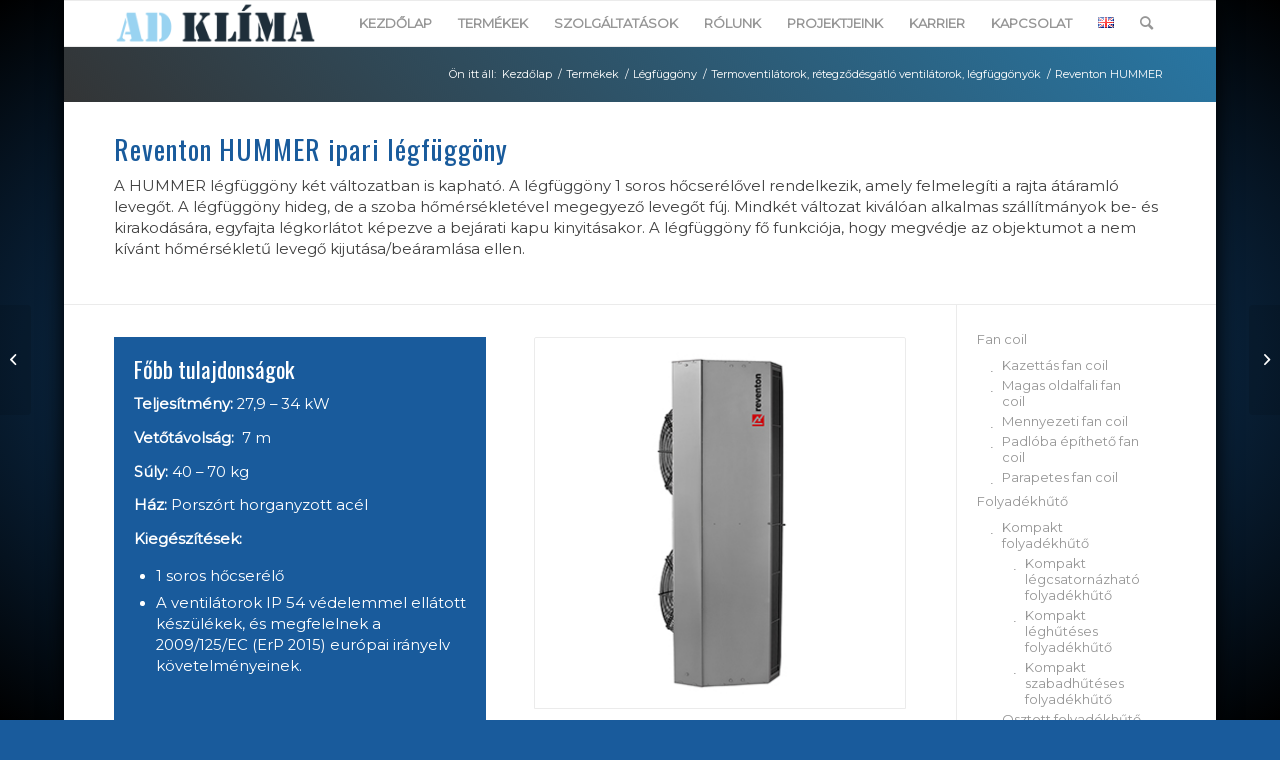

--- FILE ---
content_type: text/html; charset=UTF-8
request_url: https://ad-klima.hu/hu/termekek/reventon-hummer/
body_size: 20837
content:
<!DOCTYPE html>
<html lang="hu-HU" class="html_boxed responsive av-preloader-disabled  html_header_top html_logo_left html_main_nav_header html_menu_right html_custom html_header_sticky html_header_shrinking_disabled html_mobile_menu_tablet html_header_searchicon html_content_align_center html_header_unstick_top_disabled html_header_stretch_disabled html_av-submenu-hidden html_av-submenu-display-click html_av-overlay-side html_av-overlay-side-classic html_av-submenu-clone html_entry_id_5587 av-cookies-no-cookie-consent av-no-preview av-default-lightbox html_text_menu_active av-mobile-menu-switch-default">
<head>
<meta charset="UTF-8" />


<!-- mobile setting -->
<meta name="viewport" content="width=device-width, initial-scale=1">

<!-- Scripts/CSS and wp_head hook -->
<meta name='robots' content='index, follow, max-image-preview:large, max-snippet:-1, max-video-preview:-1' />
	<style>img:is([sizes="auto" i], [sizes^="auto," i]) { contain-intrinsic-size: 3000px 1500px }</style>
	<link rel="alternate" href="https://ad-klima.hu/hu/termekek/reventon-hummer/" hreflang="hu" />
<link rel="alternate" href="https://ad-klima.hu/en/termekek/reventon-hummer-2/" hreflang="en" />

	<!-- This site is optimized with the Yoast SEO plugin v24.0 - https://yoast.com/wordpress/plugins/seo/ -->
	<title>Reventon HUMMER - AD Klíma</title>
	<link rel="canonical" href="https://ad-klima.hu/hu/termekek/reventon-hummer/" />
	<meta property="og:locale" content="hu_HU" />
	<meta property="og:locale:alternate" content="en_GB" />
	<meta property="og:type" content="article" />
	<meta property="og:title" content="Reventon HUMMER - AD Klíma" />
	<meta property="og:url" content="https://ad-klima.hu/hu/termekek/reventon-hummer/" />
	<meta property="og:site_name" content="AD Klíma" />
	<meta property="og:image" content="https://ad-klima.hu/wp-content/uploads/2022/10/Reventon-HUMMER.jpg" />
	<meta property="og:image:width" content="360" />
	<meta property="og:image:height" content="360" />
	<meta property="og:image:type" content="image/jpeg" />
	<meta name="twitter:card" content="summary_large_image" />
	<meta name="twitter:label1" content="Becsült olvasási idő" />
	<meta name="twitter:data1" content="8 perc" />
	<script type="application/ld+json" class="yoast-schema-graph">{"@context":"https://schema.org","@graph":[{"@type":"WebPage","@id":"https://ad-klima.hu/hu/termekek/reventon-hummer/","url":"https://ad-klima.hu/hu/termekek/reventon-hummer/","name":"Reventon HUMMER - AD Klíma","isPartOf":{"@id":"https://ad-klima.hu/hu/kezdolap/#website"},"primaryImageOfPage":{"@id":"https://ad-klima.hu/hu/termekek/reventon-hummer/#primaryimage"},"image":{"@id":"https://ad-klima.hu/hu/termekek/reventon-hummer/#primaryimage"},"thumbnailUrl":"https://ad-klima.hu/wp-content/uploads/2022/10/Reventon-HUMMER.jpg","datePublished":"2022-10-12T08:13:21+00:00","dateModified":"2022-10-12T08:13:21+00:00","breadcrumb":{"@id":"https://ad-klima.hu/hu/termekek/reventon-hummer/#breadcrumb"},"inLanguage":"hu","potentialAction":[{"@type":"ReadAction","target":["https://ad-klima.hu/hu/termekek/reventon-hummer/"]}]},{"@type":"ImageObject","inLanguage":"hu","@id":"https://ad-klima.hu/hu/termekek/reventon-hummer/#primaryimage","url":"https://ad-klima.hu/wp-content/uploads/2022/10/Reventon-HUMMER.jpg","contentUrl":"https://ad-klima.hu/wp-content/uploads/2022/10/Reventon-HUMMER.jpg","width":360,"height":360},{"@type":"BreadcrumbList","@id":"https://ad-klima.hu/hu/termekek/reventon-hummer/#breadcrumb","itemListElement":[{"@type":"ListItem","position":1,"name":"Home","item":"https://ad-klima.hu/hu/kezdolap/"},{"@type":"ListItem","position":2,"name":"Reventon HUMMER"}]},{"@type":"WebSite","@id":"https://ad-klima.hu/hu/kezdolap/#website","url":"https://ad-klima.hu/hu/kezdolap/","name":"AD Klíma","description":"Ad Klíma","potentialAction":[{"@type":"SearchAction","target":{"@type":"EntryPoint","urlTemplate":"https://ad-klima.hu/hu/kezdolap/?s={search_term_string}"},"query-input":{"@type":"PropertyValueSpecification","valueRequired":true,"valueName":"search_term_string"}}],"inLanguage":"hu"}]}</script>
	<!-- / Yoast SEO plugin. -->


<link rel="alternate" type="application/rss+xml" title="AD Klíma &raquo; hírcsatorna" href="https://ad-klima.hu/hu/feed/" />

<!-- google webfont font replacement -->

			<script type='text/javascript'>

				(function() {

					/*	check if webfonts are disabled by user setting via cookie - or user must opt in.	*/
					var html = document.getElementsByTagName('html')[0];
					var cookie_check = html.className.indexOf('av-cookies-needs-opt-in') >= 0 || html.className.indexOf('av-cookies-can-opt-out') >= 0;
					var allow_continue = true;
					var silent_accept_cookie = html.className.indexOf('av-cookies-user-silent-accept') >= 0;

					if( cookie_check && ! silent_accept_cookie )
					{
						if( ! document.cookie.match(/aviaCookieConsent/) || html.className.indexOf('av-cookies-session-refused') >= 0 )
						{
							allow_continue = false;
						}
						else
						{
							if( ! document.cookie.match(/aviaPrivacyRefuseCookiesHideBar/) )
							{
								allow_continue = false;
							}
							else if( ! document.cookie.match(/aviaPrivacyEssentialCookiesEnabled/) )
							{
								allow_continue = false;
							}
							else if( document.cookie.match(/aviaPrivacyGoogleWebfontsDisabled/) )
							{
								allow_continue = false;
							}
						}
					}

					if( allow_continue )
					{
						var f = document.createElement('link');

						f.type 	= 'text/css';
						f.rel 	= 'stylesheet';
						f.href 	= 'https://fonts.googleapis.com/css?family=Oswald%7CMontserrat&display=auto';
						f.id 	= 'avia-google-webfont';

						document.getElementsByTagName('head')[0].appendChild(f);
					}
				})();

			</script>
			<script type="text/javascript">
/* <![CDATA[ */
window._wpemojiSettings = {"baseUrl":"https:\/\/s.w.org\/images\/core\/emoji\/15.0.3\/72x72\/","ext":".png","svgUrl":"https:\/\/s.w.org\/images\/core\/emoji\/15.0.3\/svg\/","svgExt":".svg","source":{"concatemoji":"https:\/\/ad-klima.hu\/wp-includes\/js\/wp-emoji-release.min.js?ver=6.7.4"}};
/*! This file is auto-generated */
!function(i,n){var o,s,e;function c(e){try{var t={supportTests:e,timestamp:(new Date).valueOf()};sessionStorage.setItem(o,JSON.stringify(t))}catch(e){}}function p(e,t,n){e.clearRect(0,0,e.canvas.width,e.canvas.height),e.fillText(t,0,0);var t=new Uint32Array(e.getImageData(0,0,e.canvas.width,e.canvas.height).data),r=(e.clearRect(0,0,e.canvas.width,e.canvas.height),e.fillText(n,0,0),new Uint32Array(e.getImageData(0,0,e.canvas.width,e.canvas.height).data));return t.every(function(e,t){return e===r[t]})}function u(e,t,n){switch(t){case"flag":return n(e,"\ud83c\udff3\ufe0f\u200d\u26a7\ufe0f","\ud83c\udff3\ufe0f\u200b\u26a7\ufe0f")?!1:!n(e,"\ud83c\uddfa\ud83c\uddf3","\ud83c\uddfa\u200b\ud83c\uddf3")&&!n(e,"\ud83c\udff4\udb40\udc67\udb40\udc62\udb40\udc65\udb40\udc6e\udb40\udc67\udb40\udc7f","\ud83c\udff4\u200b\udb40\udc67\u200b\udb40\udc62\u200b\udb40\udc65\u200b\udb40\udc6e\u200b\udb40\udc67\u200b\udb40\udc7f");case"emoji":return!n(e,"\ud83d\udc26\u200d\u2b1b","\ud83d\udc26\u200b\u2b1b")}return!1}function f(e,t,n){var r="undefined"!=typeof WorkerGlobalScope&&self instanceof WorkerGlobalScope?new OffscreenCanvas(300,150):i.createElement("canvas"),a=r.getContext("2d",{willReadFrequently:!0}),o=(a.textBaseline="top",a.font="600 32px Arial",{});return e.forEach(function(e){o[e]=t(a,e,n)}),o}function t(e){var t=i.createElement("script");t.src=e,t.defer=!0,i.head.appendChild(t)}"undefined"!=typeof Promise&&(o="wpEmojiSettingsSupports",s=["flag","emoji"],n.supports={everything:!0,everythingExceptFlag:!0},e=new Promise(function(e){i.addEventListener("DOMContentLoaded",e,{once:!0})}),new Promise(function(t){var n=function(){try{var e=JSON.parse(sessionStorage.getItem(o));if("object"==typeof e&&"number"==typeof e.timestamp&&(new Date).valueOf()<e.timestamp+604800&&"object"==typeof e.supportTests)return e.supportTests}catch(e){}return null}();if(!n){if("undefined"!=typeof Worker&&"undefined"!=typeof OffscreenCanvas&&"undefined"!=typeof URL&&URL.createObjectURL&&"undefined"!=typeof Blob)try{var e="postMessage("+f.toString()+"("+[JSON.stringify(s),u.toString(),p.toString()].join(",")+"));",r=new Blob([e],{type:"text/javascript"}),a=new Worker(URL.createObjectURL(r),{name:"wpTestEmojiSupports"});return void(a.onmessage=function(e){c(n=e.data),a.terminate(),t(n)})}catch(e){}c(n=f(s,u,p))}t(n)}).then(function(e){for(var t in e)n.supports[t]=e[t],n.supports.everything=n.supports.everything&&n.supports[t],"flag"!==t&&(n.supports.everythingExceptFlag=n.supports.everythingExceptFlag&&n.supports[t]);n.supports.everythingExceptFlag=n.supports.everythingExceptFlag&&!n.supports.flag,n.DOMReady=!1,n.readyCallback=function(){n.DOMReady=!0}}).then(function(){return e}).then(function(){var e;n.supports.everything||(n.readyCallback(),(e=n.source||{}).concatemoji?t(e.concatemoji):e.wpemoji&&e.twemoji&&(t(e.twemoji),t(e.wpemoji)))}))}((window,document),window._wpemojiSettings);
/* ]]> */
</script>
<style id='wp-emoji-styles-inline-css' type='text/css'>

	img.wp-smiley, img.emoji {
		display: inline !important;
		border: none !important;
		box-shadow: none !important;
		height: 1em !important;
		width: 1em !important;
		margin: 0 0.07em !important;
		vertical-align: -0.1em !important;
		background: none !important;
		padding: 0 !important;
	}
</style>
<link rel='stylesheet' id='wp-block-library-css' href='https://ad-klima.hu/wp-includes/css/dist/block-library/style.min.css?ver=6.7.4' type='text/css' media='all' />
<style id='global-styles-inline-css' type='text/css'>
:root{--wp--preset--aspect-ratio--square: 1;--wp--preset--aspect-ratio--4-3: 4/3;--wp--preset--aspect-ratio--3-4: 3/4;--wp--preset--aspect-ratio--3-2: 3/2;--wp--preset--aspect-ratio--2-3: 2/3;--wp--preset--aspect-ratio--16-9: 16/9;--wp--preset--aspect-ratio--9-16: 9/16;--wp--preset--color--black: #000000;--wp--preset--color--cyan-bluish-gray: #abb8c3;--wp--preset--color--white: #ffffff;--wp--preset--color--pale-pink: #f78da7;--wp--preset--color--vivid-red: #cf2e2e;--wp--preset--color--luminous-vivid-orange: #ff6900;--wp--preset--color--luminous-vivid-amber: #fcb900;--wp--preset--color--light-green-cyan: #7bdcb5;--wp--preset--color--vivid-green-cyan: #00d084;--wp--preset--color--pale-cyan-blue: #8ed1fc;--wp--preset--color--vivid-cyan-blue: #0693e3;--wp--preset--color--vivid-purple: #9b51e0;--wp--preset--color--metallic-red: #b02b2c;--wp--preset--color--maximum-yellow-red: #edae44;--wp--preset--color--yellow-sun: #eeee22;--wp--preset--color--palm-leaf: #83a846;--wp--preset--color--aero: #7bb0e7;--wp--preset--color--old-lavender: #745f7e;--wp--preset--color--steel-teal: #5f8789;--wp--preset--color--raspberry-pink: #d65799;--wp--preset--color--medium-turquoise: #4ecac2;--wp--preset--gradient--vivid-cyan-blue-to-vivid-purple: linear-gradient(135deg,rgba(6,147,227,1) 0%,rgb(155,81,224) 100%);--wp--preset--gradient--light-green-cyan-to-vivid-green-cyan: linear-gradient(135deg,rgb(122,220,180) 0%,rgb(0,208,130) 100%);--wp--preset--gradient--luminous-vivid-amber-to-luminous-vivid-orange: linear-gradient(135deg,rgba(252,185,0,1) 0%,rgba(255,105,0,1) 100%);--wp--preset--gradient--luminous-vivid-orange-to-vivid-red: linear-gradient(135deg,rgba(255,105,0,1) 0%,rgb(207,46,46) 100%);--wp--preset--gradient--very-light-gray-to-cyan-bluish-gray: linear-gradient(135deg,rgb(238,238,238) 0%,rgb(169,184,195) 100%);--wp--preset--gradient--cool-to-warm-spectrum: linear-gradient(135deg,rgb(74,234,220) 0%,rgb(151,120,209) 20%,rgb(207,42,186) 40%,rgb(238,44,130) 60%,rgb(251,105,98) 80%,rgb(254,248,76) 100%);--wp--preset--gradient--blush-light-purple: linear-gradient(135deg,rgb(255,206,236) 0%,rgb(152,150,240) 100%);--wp--preset--gradient--blush-bordeaux: linear-gradient(135deg,rgb(254,205,165) 0%,rgb(254,45,45) 50%,rgb(107,0,62) 100%);--wp--preset--gradient--luminous-dusk: linear-gradient(135deg,rgb(255,203,112) 0%,rgb(199,81,192) 50%,rgb(65,88,208) 100%);--wp--preset--gradient--pale-ocean: linear-gradient(135deg,rgb(255,245,203) 0%,rgb(182,227,212) 50%,rgb(51,167,181) 100%);--wp--preset--gradient--electric-grass: linear-gradient(135deg,rgb(202,248,128) 0%,rgb(113,206,126) 100%);--wp--preset--gradient--midnight: linear-gradient(135deg,rgb(2,3,129) 0%,rgb(40,116,252) 100%);--wp--preset--font-size--small: 1rem;--wp--preset--font-size--medium: 1.125rem;--wp--preset--font-size--large: 1.75rem;--wp--preset--font-size--x-large: clamp(1.75rem, 3vw, 2.25rem);--wp--preset--spacing--20: 0.44rem;--wp--preset--spacing--30: 0.67rem;--wp--preset--spacing--40: 1rem;--wp--preset--spacing--50: 1.5rem;--wp--preset--spacing--60: 2.25rem;--wp--preset--spacing--70: 3.38rem;--wp--preset--spacing--80: 5.06rem;--wp--preset--shadow--natural: 6px 6px 9px rgba(0, 0, 0, 0.2);--wp--preset--shadow--deep: 12px 12px 50px rgba(0, 0, 0, 0.4);--wp--preset--shadow--sharp: 6px 6px 0px rgba(0, 0, 0, 0.2);--wp--preset--shadow--outlined: 6px 6px 0px -3px rgba(255, 255, 255, 1), 6px 6px rgba(0, 0, 0, 1);--wp--preset--shadow--crisp: 6px 6px 0px rgba(0, 0, 0, 1);}:root { --wp--style--global--content-size: 800px;--wp--style--global--wide-size: 1130px; }:where(body) { margin: 0; }.wp-site-blocks > .alignleft { float: left; margin-right: 2em; }.wp-site-blocks > .alignright { float: right; margin-left: 2em; }.wp-site-blocks > .aligncenter { justify-content: center; margin-left: auto; margin-right: auto; }:where(.is-layout-flex){gap: 0.5em;}:where(.is-layout-grid){gap: 0.5em;}.is-layout-flow > .alignleft{float: left;margin-inline-start: 0;margin-inline-end: 2em;}.is-layout-flow > .alignright{float: right;margin-inline-start: 2em;margin-inline-end: 0;}.is-layout-flow > .aligncenter{margin-left: auto !important;margin-right: auto !important;}.is-layout-constrained > .alignleft{float: left;margin-inline-start: 0;margin-inline-end: 2em;}.is-layout-constrained > .alignright{float: right;margin-inline-start: 2em;margin-inline-end: 0;}.is-layout-constrained > .aligncenter{margin-left: auto !important;margin-right: auto !important;}.is-layout-constrained > :where(:not(.alignleft):not(.alignright):not(.alignfull)){max-width: var(--wp--style--global--content-size);margin-left: auto !important;margin-right: auto !important;}.is-layout-constrained > .alignwide{max-width: var(--wp--style--global--wide-size);}body .is-layout-flex{display: flex;}.is-layout-flex{flex-wrap: wrap;align-items: center;}.is-layout-flex > :is(*, div){margin: 0;}body .is-layout-grid{display: grid;}.is-layout-grid > :is(*, div){margin: 0;}body{padding-top: 0px;padding-right: 0px;padding-bottom: 0px;padding-left: 0px;}a:where(:not(.wp-element-button)){text-decoration: underline;}:root :where(.wp-element-button, .wp-block-button__link){background-color: #32373c;border-width: 0;color: #fff;font-family: inherit;font-size: inherit;line-height: inherit;padding: calc(0.667em + 2px) calc(1.333em + 2px);text-decoration: none;}.has-black-color{color: var(--wp--preset--color--black) !important;}.has-cyan-bluish-gray-color{color: var(--wp--preset--color--cyan-bluish-gray) !important;}.has-white-color{color: var(--wp--preset--color--white) !important;}.has-pale-pink-color{color: var(--wp--preset--color--pale-pink) !important;}.has-vivid-red-color{color: var(--wp--preset--color--vivid-red) !important;}.has-luminous-vivid-orange-color{color: var(--wp--preset--color--luminous-vivid-orange) !important;}.has-luminous-vivid-amber-color{color: var(--wp--preset--color--luminous-vivid-amber) !important;}.has-light-green-cyan-color{color: var(--wp--preset--color--light-green-cyan) !important;}.has-vivid-green-cyan-color{color: var(--wp--preset--color--vivid-green-cyan) !important;}.has-pale-cyan-blue-color{color: var(--wp--preset--color--pale-cyan-blue) !important;}.has-vivid-cyan-blue-color{color: var(--wp--preset--color--vivid-cyan-blue) !important;}.has-vivid-purple-color{color: var(--wp--preset--color--vivid-purple) !important;}.has-metallic-red-color{color: var(--wp--preset--color--metallic-red) !important;}.has-maximum-yellow-red-color{color: var(--wp--preset--color--maximum-yellow-red) !important;}.has-yellow-sun-color{color: var(--wp--preset--color--yellow-sun) !important;}.has-palm-leaf-color{color: var(--wp--preset--color--palm-leaf) !important;}.has-aero-color{color: var(--wp--preset--color--aero) !important;}.has-old-lavender-color{color: var(--wp--preset--color--old-lavender) !important;}.has-steel-teal-color{color: var(--wp--preset--color--steel-teal) !important;}.has-raspberry-pink-color{color: var(--wp--preset--color--raspberry-pink) !important;}.has-medium-turquoise-color{color: var(--wp--preset--color--medium-turquoise) !important;}.has-black-background-color{background-color: var(--wp--preset--color--black) !important;}.has-cyan-bluish-gray-background-color{background-color: var(--wp--preset--color--cyan-bluish-gray) !important;}.has-white-background-color{background-color: var(--wp--preset--color--white) !important;}.has-pale-pink-background-color{background-color: var(--wp--preset--color--pale-pink) !important;}.has-vivid-red-background-color{background-color: var(--wp--preset--color--vivid-red) !important;}.has-luminous-vivid-orange-background-color{background-color: var(--wp--preset--color--luminous-vivid-orange) !important;}.has-luminous-vivid-amber-background-color{background-color: var(--wp--preset--color--luminous-vivid-amber) !important;}.has-light-green-cyan-background-color{background-color: var(--wp--preset--color--light-green-cyan) !important;}.has-vivid-green-cyan-background-color{background-color: var(--wp--preset--color--vivid-green-cyan) !important;}.has-pale-cyan-blue-background-color{background-color: var(--wp--preset--color--pale-cyan-blue) !important;}.has-vivid-cyan-blue-background-color{background-color: var(--wp--preset--color--vivid-cyan-blue) !important;}.has-vivid-purple-background-color{background-color: var(--wp--preset--color--vivid-purple) !important;}.has-metallic-red-background-color{background-color: var(--wp--preset--color--metallic-red) !important;}.has-maximum-yellow-red-background-color{background-color: var(--wp--preset--color--maximum-yellow-red) !important;}.has-yellow-sun-background-color{background-color: var(--wp--preset--color--yellow-sun) !important;}.has-palm-leaf-background-color{background-color: var(--wp--preset--color--palm-leaf) !important;}.has-aero-background-color{background-color: var(--wp--preset--color--aero) !important;}.has-old-lavender-background-color{background-color: var(--wp--preset--color--old-lavender) !important;}.has-steel-teal-background-color{background-color: var(--wp--preset--color--steel-teal) !important;}.has-raspberry-pink-background-color{background-color: var(--wp--preset--color--raspberry-pink) !important;}.has-medium-turquoise-background-color{background-color: var(--wp--preset--color--medium-turquoise) !important;}.has-black-border-color{border-color: var(--wp--preset--color--black) !important;}.has-cyan-bluish-gray-border-color{border-color: var(--wp--preset--color--cyan-bluish-gray) !important;}.has-white-border-color{border-color: var(--wp--preset--color--white) !important;}.has-pale-pink-border-color{border-color: var(--wp--preset--color--pale-pink) !important;}.has-vivid-red-border-color{border-color: var(--wp--preset--color--vivid-red) !important;}.has-luminous-vivid-orange-border-color{border-color: var(--wp--preset--color--luminous-vivid-orange) !important;}.has-luminous-vivid-amber-border-color{border-color: var(--wp--preset--color--luminous-vivid-amber) !important;}.has-light-green-cyan-border-color{border-color: var(--wp--preset--color--light-green-cyan) !important;}.has-vivid-green-cyan-border-color{border-color: var(--wp--preset--color--vivid-green-cyan) !important;}.has-pale-cyan-blue-border-color{border-color: var(--wp--preset--color--pale-cyan-blue) !important;}.has-vivid-cyan-blue-border-color{border-color: var(--wp--preset--color--vivid-cyan-blue) !important;}.has-vivid-purple-border-color{border-color: var(--wp--preset--color--vivid-purple) !important;}.has-metallic-red-border-color{border-color: var(--wp--preset--color--metallic-red) !important;}.has-maximum-yellow-red-border-color{border-color: var(--wp--preset--color--maximum-yellow-red) !important;}.has-yellow-sun-border-color{border-color: var(--wp--preset--color--yellow-sun) !important;}.has-palm-leaf-border-color{border-color: var(--wp--preset--color--palm-leaf) !important;}.has-aero-border-color{border-color: var(--wp--preset--color--aero) !important;}.has-old-lavender-border-color{border-color: var(--wp--preset--color--old-lavender) !important;}.has-steel-teal-border-color{border-color: var(--wp--preset--color--steel-teal) !important;}.has-raspberry-pink-border-color{border-color: var(--wp--preset--color--raspberry-pink) !important;}.has-medium-turquoise-border-color{border-color: var(--wp--preset--color--medium-turquoise) !important;}.has-vivid-cyan-blue-to-vivid-purple-gradient-background{background: var(--wp--preset--gradient--vivid-cyan-blue-to-vivid-purple) !important;}.has-light-green-cyan-to-vivid-green-cyan-gradient-background{background: var(--wp--preset--gradient--light-green-cyan-to-vivid-green-cyan) !important;}.has-luminous-vivid-amber-to-luminous-vivid-orange-gradient-background{background: var(--wp--preset--gradient--luminous-vivid-amber-to-luminous-vivid-orange) !important;}.has-luminous-vivid-orange-to-vivid-red-gradient-background{background: var(--wp--preset--gradient--luminous-vivid-orange-to-vivid-red) !important;}.has-very-light-gray-to-cyan-bluish-gray-gradient-background{background: var(--wp--preset--gradient--very-light-gray-to-cyan-bluish-gray) !important;}.has-cool-to-warm-spectrum-gradient-background{background: var(--wp--preset--gradient--cool-to-warm-spectrum) !important;}.has-blush-light-purple-gradient-background{background: var(--wp--preset--gradient--blush-light-purple) !important;}.has-blush-bordeaux-gradient-background{background: var(--wp--preset--gradient--blush-bordeaux) !important;}.has-luminous-dusk-gradient-background{background: var(--wp--preset--gradient--luminous-dusk) !important;}.has-pale-ocean-gradient-background{background: var(--wp--preset--gradient--pale-ocean) !important;}.has-electric-grass-gradient-background{background: var(--wp--preset--gradient--electric-grass) !important;}.has-midnight-gradient-background{background: var(--wp--preset--gradient--midnight) !important;}.has-small-font-size{font-size: var(--wp--preset--font-size--small) !important;}.has-medium-font-size{font-size: var(--wp--preset--font-size--medium) !important;}.has-large-font-size{font-size: var(--wp--preset--font-size--large) !important;}.has-x-large-font-size{font-size: var(--wp--preset--font-size--x-large) !important;}
:where(.wp-block-post-template.is-layout-flex){gap: 1.25em;}:where(.wp-block-post-template.is-layout-grid){gap: 1.25em;}
:where(.wp-block-columns.is-layout-flex){gap: 2em;}:where(.wp-block-columns.is-layout-grid){gap: 2em;}
:root :where(.wp-block-pullquote){font-size: 1.5em;line-height: 1.6;}
</style>
<link rel='stylesheet' id='avia-merged-styles-css' href='https://ad-klima.hu/wp-content/uploads/dynamic_avia/avia-merged-styles-dac58416365228ef90efa83aef35048c---68f73774b43b1.css' type='text/css' media='all' />
<link rel='stylesheet' id='avia-single-post-5587-css' href='https://ad-klima.hu/wp-content/uploads/dynamic_avia/avia_posts_css/post-5587.css?ver=ver-1759904147' type='text/css' media='all' />
<script type="text/javascript" src="https://ad-klima.hu/wp-includes/js/jquery/jquery.min.js?ver=3.7.1" id="jquery-core-js"></script>
<script type="text/javascript" src="https://ad-klima.hu/wp-includes/js/jquery/jquery-migrate.min.js?ver=3.4.1" id="jquery-migrate-js"></script>
<script type="text/javascript" src="https://ad-klima.hu/wp-content/plugins/sticky-menu-or-anything-on-scroll/assets/js/jq-sticky-anything.min.js?ver=2.1.1" id="stickyAnythingLib-js"></script>
<script type="text/javascript" src="https://ad-klima.hu/wp-content/uploads/dynamic_avia/avia-head-scripts-b08126a0639d4748b54f89473acd46af---68df9937ef730.js" id="avia-head-scripts-js"></script>
<link rel="https://api.w.org/" href="https://ad-klima.hu/wp-json/" /><link rel="alternate" title="JSON" type="application/json" href="https://ad-klima.hu/wp-json/wp/v2/portfolio/5587" /><link rel="EditURI" type="application/rsd+xml" title="RSD" href="https://ad-klima.hu/xmlrpc.php?rsd" />
<meta name="generator" content="WordPress 6.7.4" />
<link rel='shortlink' href='https://ad-klima.hu/?p=5587' />
<link rel="alternate" title="oEmbed (JSON)" type="application/json+oembed" href="https://ad-klima.hu/wp-json/oembed/1.0/embed?url=https%3A%2F%2Fad-klima.hu%2Fhu%2Ftermekek%2Freventon-hummer%2F" />
<link rel="alternate" title="oEmbed (XML)" type="text/xml+oembed" href="https://ad-klima.hu/wp-json/oembed/1.0/embed?url=https%3A%2F%2Fad-klima.hu%2Fhu%2Ftermekek%2Freventon-hummer%2F&#038;format=xml" />
<link rel="profile" href="https://gmpg.org/xfn/11" />
<link rel="alternate" type="application/rss+xml" title="AD Klíma RSS2 Feed" href="https://ad-klima.hu/hu/feed/" />
<link rel="pingback" href="https://ad-klima.hu/xmlrpc.php" />

<style type='text/css' media='screen'>
 #top #header_main > .container, #top #header_main > .container .main_menu  .av-main-nav > li > a, #top #header_main #menu-item-shop .cart_dropdown_link{ height:45px; line-height: 45px; }
 .html_top_nav_header .av-logo-container{ height:45px;  }
 .html_header_top.html_header_sticky #top #wrap_all #main{ padding-top:45px; } 
</style>
<!--[if lt IE 9]><script src="https://ad-klima.hu/wp-content/themes/enfold/js/html5shiv.js"></script><![endif]-->


<!-- To speed up the rendering and to display the site as fast as possible to the user we include some styles and scripts for above the fold content inline -->
<script type="text/javascript">'use strict';var avia_is_mobile=!1;if(/Android|webOS|iPhone|iPad|iPod|BlackBerry|IEMobile|Opera Mini/i.test(navigator.userAgent)&&'ontouchstart' in document.documentElement){avia_is_mobile=!0;document.documentElement.className+=' avia_mobile '}
else{document.documentElement.className+=' avia_desktop '};document.documentElement.className+=' js_active ';(function(){var e=['-webkit-','-moz-','-ms-',''],n='',o=!1,a=!1;for(var t in e){if(e[t]+'transform' in document.documentElement.style){o=!0;n=e[t]+'transform'};if(e[t]+'perspective' in document.documentElement.style){a=!0}};if(o){document.documentElement.className+=' avia_transform '};if(a){document.documentElement.className+=' avia_transform3d '};if(typeof document.getElementsByClassName=='function'&&typeof document.documentElement.getBoundingClientRect=='function'&&avia_is_mobile==!1){if(n&&window.innerHeight>0){setTimeout(function(){var e=0,o={},a=0,t=document.getElementsByClassName('av-parallax'),i=window.pageYOffset||document.documentElement.scrollTop;for(e=0;e<t.length;e++){t[e].style.top='0px';o=t[e].getBoundingClientRect();a=Math.ceil((window.innerHeight+i-o.top)*0.3);t[e].style[n]='translate(0px, '+a+'px)';t[e].style.top='auto';t[e].className+=' enabled-parallax '}},50)}}})();</script><link rel="icon" href="https://ad-klima.hu/wp-content/uploads/2022/03/cropped-AD_Rajztabla-1_Rajztabla-1-32x32.png" sizes="32x32" />
<link rel="icon" href="https://ad-klima.hu/wp-content/uploads/2022/03/cropped-AD_Rajztabla-1_Rajztabla-1-192x192.png" sizes="192x192" />
<link rel="apple-touch-icon" href="https://ad-klima.hu/wp-content/uploads/2022/03/cropped-AD_Rajztabla-1_Rajztabla-1-180x180.png" />
<meta name="msapplication-TileImage" content="https://ad-klima.hu/wp-content/uploads/2022/03/cropped-AD_Rajztabla-1_Rajztabla-1-270x270.png" />
		<style type="text/css" id="wp-custom-css">
			body{
	padding-top: 0 !important;
}
.flex_column.termek-tulajdonsag-doboz{
	padding: 20px !important;
}
.sidebar{
	padding: 20px;
}

/*sidebar*/
ul#menu-sidebar-menu li{
	padding-top: 0px;
	padding-bottom: 0px;
}
aside li.menu-item-has-children a:not(aside li.menu-item-has-children ul.sub-menu li.menu-item a){
	background: #f0f0f0f0;
	padding-left: 5px;
	color: #195B9C;
	font-weight: 900;
}
aside li.menu-item-has-children ul.sub-menu li.menu-item a{
		padding-bottom: 2px !important;
	padding-top: 2px !important;
	line-height: 1.3em;
}		</style>
		<style type="text/css">
		@font-face {font-family: 'entypo-fontello'; font-weight: normal; font-style: normal; font-display: auto;
		src: url('https://ad-klima.hu/wp-content/themes/enfold/config-templatebuilder/avia-template-builder/assets/fonts/entypo-fontello.woff2') format('woff2'),
		url('https://ad-klima.hu/wp-content/themes/enfold/config-templatebuilder/avia-template-builder/assets/fonts/entypo-fontello.woff') format('woff'),
		url('https://ad-klima.hu/wp-content/themes/enfold/config-templatebuilder/avia-template-builder/assets/fonts/entypo-fontello.ttf') format('truetype'),
		url('https://ad-klima.hu/wp-content/themes/enfold/config-templatebuilder/avia-template-builder/assets/fonts/entypo-fontello.svg#entypo-fontello') format('svg'),
		url('https://ad-klima.hu/wp-content/themes/enfold/config-templatebuilder/avia-template-builder/assets/fonts/entypo-fontello.eot'),
		url('https://ad-klima.hu/wp-content/themes/enfold/config-templatebuilder/avia-template-builder/assets/fonts/entypo-fontello.eot?#iefix') format('embedded-opentype');
		} #top .avia-font-entypo-fontello, body .avia-font-entypo-fontello, html body [data-av_iconfont='entypo-fontello']:before{ font-family: 'entypo-fontello'; }
		</style>

<!--
Debugging Info for Theme support: 

Theme: Enfold
Version: 5.7.1
Installed: enfold
AviaFramework Version: 5.6
AviaBuilder Version: 5.3
aviaElementManager Version: 1.0.1
- - - - - - - - - - -
ChildTheme: Child-Theme - Gábor Webstúdió
ChildTheme Version: 1.0
ChildTheme Installed: enfold

- - - - - - - - - - -
ML:256-PU:138-PLA:19
WP:6.7.4
Compress: CSS:all theme files - JS:all theme files
Updates: disabled
PLAu:16
-->
</head>

<body data-rsssl=1 id="top" class="portfolio-template-default single single-portfolio postid-5587 boxed rtl_columns av-curtain-numeric oswald montserrat  avia-responsive-images-support" itemscope="itemscope" itemtype="https://schema.org/WebPage" >

	
	<div id='wrap_all'>

	
<header id='header' class='all_colors header_color light_bg_color  av_header_top av_logo_left av_main_nav_header av_menu_right av_custom av_header_sticky av_header_shrinking_disabled av_header_stretch_disabled av_mobile_menu_tablet av_header_searchicon av_header_unstick_top_disabled av_bottom_nav_disabled  av_alternate_logo_active av_header_border_disabled' data-av_shrink_factor='50' role="banner" itemscope="itemscope" itemtype="https://schema.org/WPHeader" >

		<div  id='header_main' class='container_wrap container_wrap_logo'>

        <div class='container av-logo-container'><div class='inner-container'><span class='logo avia-standard-logo'><a href='https://ad-klima.hu/hu/kezdolap/' class='' aria-label='ad-klima-logo-2' title='ad-klima-logo-2'><img src="https://ad-klima.hu/wp-content/uploads/2025/10/ad-klima-logo-2.png" height="100" width="300" alt='AD Klíma' title='ad-klima-logo-2' /></a></span><nav class='main_menu' data-selectname='Válasszon lapot'  role="navigation" itemscope="itemscope" itemtype="https://schema.org/SiteNavigationElement" ><div class="avia-menu av-main-nav-wrap"><ul role="menu" class="menu av-main-nav" id="avia-menu"><li role="menuitem" id="menu-item-41" class="menu-item menu-item-type-post_type menu-item-object-page menu-item-home menu-item-top-level menu-item-top-level-1"><a href="https://ad-klima.hu/hu/kezdolap/" itemprop="url" tabindex="0"><span class="avia-bullet"></span><span class="avia-menu-text">Kezdőlap</span><span class="avia-menu-fx"><span class="avia-arrow-wrap"><span class="avia-arrow"></span></span></span></a></li>
<li role="menuitem" id="menu-item-40" class="menu-item menu-item-type-post_type menu-item-object-page menu-item-has-children menu-item-mega-parent  menu-item-top-level menu-item-top-level-2"><a href="https://ad-klima.hu/hu/termekek/" itemprop="url" tabindex="0"><span class="avia-bullet"></span><span class="avia-menu-text">Termékek</span><span class="avia-menu-fx"><span class="avia-arrow-wrap"><span class="avia-arrow"></span></span></span></a>
<div class='avia_mega_div avia_mega6 twelve units'>

<ul class="sub-menu">
	<li role="menuitem" id="menu-item-1025" class="menu-item menu-item-type-post_type menu-item-object-page menu-item-has-children avia_mega_menu_columns_6 three units  avia_mega_menu_columns_first"><span class='mega_menu_title heading-color av-special-font'><a href='https://ad-klima.hu/hu/fan-coil/'>Fan coil</a></span>
	<ul class="sub-menu">
		<li role="menuitem" id="menu-item-945" class="menu-item menu-item-type-taxonomy menu-item-object-portfolio_entries"><a href="https://ad-klima.hu/hu/termek-kategoria/kazettas-fan-coil/" itemprop="url" tabindex="0"><span class="avia-bullet"></span><span class="avia-menu-text">Kazettás fan coil</span></a></li>
		<li role="menuitem" id="menu-item-941" class="menu-item menu-item-type-taxonomy menu-item-object-portfolio_entries"><a href="https://ad-klima.hu/hu/termek-kategoria/magas-oldalfali-fan-coil/" itemprop="url" tabindex="0"><span class="avia-bullet"></span><span class="avia-menu-text">Magas oldalfali fan coil</span></a></li>
		<li role="menuitem" id="menu-item-942" class="menu-item menu-item-type-taxonomy menu-item-object-portfolio_entries"><a href="https://ad-klima.hu/hu/termek-kategoria/mennyezeti-fan-coil/" itemprop="url" tabindex="0"><span class="avia-bullet"></span><span class="avia-menu-text">Mennyezeti fan coil</span></a></li>
		<li role="menuitem" id="menu-item-943" class="menu-item menu-item-type-taxonomy menu-item-object-portfolio_entries"><a href="https://ad-klima.hu/hu/termek-kategoria/padloba-epitheto-fan-coil/" itemprop="url" tabindex="0"><span class="avia-bullet"></span><span class="avia-menu-text">Padlóba építhető fan coil</span></a></li>
		<li role="menuitem" id="menu-item-944" class="menu-item menu-item-type-taxonomy menu-item-object-portfolio_entries"><a href="https://ad-klima.hu/hu/termek-kategoria/parapetes-fan-coil/" itemprop="url" tabindex="0"><span class="avia-bullet"></span><span class="avia-menu-text">Parapetes fan coil</span></a></li>
	</ul>
</li>
	<li role="menuitem" id="menu-item-219" class="menu-item menu-item-type-post_type menu-item-object-page menu-item-has-children avia_mega_menu_columns_6 three units "><span class='mega_menu_title heading-color av-special-font'><a href='https://ad-klima.hu/hu/folyadekhuto/'>Folyadékhűtő</a></span>
	<ul class="sub-menu">
		<li role="menuitem" id="menu-item-1347" class="menu-item menu-item-type-taxonomy menu-item-object-portfolio_entries menu-item-has-children"><a href="https://ad-klima.hu/hu/termek-kategoria/kompakt-folyadekhuto/" itemprop="url" tabindex="0"><span class="avia-bullet"></span><span class="avia-menu-text">Kompakt folyadékhűtő</span></a>
		<ul class="sub-menu">
			<li role="menuitem" id="menu-item-1351" class="menu-item menu-item-type-taxonomy menu-item-object-portfolio_entries"><a href="https://ad-klima.hu/hu/termek-kategoria/kompakt-legcsatornazhato-folyadekhuto/" itemprop="url" tabindex="0"><span class="avia-bullet"></span><span class="avia-menu-text">Kompakt légcsatornázható folyadékhűtő</span></a></li>
			<li role="menuitem" id="menu-item-1352" class="menu-item menu-item-type-taxonomy menu-item-object-portfolio_entries"><a href="https://ad-klima.hu/hu/termek-kategoria/kompakt-leghuteses-folyadekhuto/" itemprop="url" tabindex="0"><span class="avia-bullet"></span><span class="avia-menu-text">Kompakt léghűtéses folyadékhűtő</span></a></li>
			<li role="menuitem" id="menu-item-1353" class="menu-item menu-item-type-taxonomy menu-item-object-portfolio_entries"><a href="https://ad-klima.hu/hu/termek-kategoria/kompakt-szabadhuteses-folyadekhuto/" itemprop="url" tabindex="0"><span class="avia-bullet"></span><span class="avia-menu-text">Kompakt szabadhűtéses folyadékhűtő</span></a></li>
		</ul>
</li>
		<li role="menuitem" id="menu-item-1348" class="menu-item menu-item-type-taxonomy menu-item-object-portfolio_entries menu-item-has-children"><a href="https://ad-klima.hu/hu/termek-kategoria/osztott-folyadekhuto/" itemprop="url" tabindex="0"><span class="avia-bullet"></span><span class="avia-menu-text">Osztott folyadékhűtő</span></a>
		<ul class="sub-menu">
			<li role="menuitem" id="menu-item-1349" class="menu-item menu-item-type-taxonomy menu-item-object-portfolio_entries"><a href="https://ad-klima.hu/hu/termek-kategoria/osztott-kondenzator-nelkuli-folyadekhuto/" itemprop="url" tabindex="0"><span class="avia-bullet"></span><span class="avia-menu-text">Osztott kondenzátor nélküli folyadékhűtő</span></a></li>
			<li role="menuitem" id="menu-item-1350" class="menu-item menu-item-type-taxonomy menu-item-object-portfolio_entries"><a href="https://ad-klima.hu/hu/termek-kategoria/osztott-vizhuteses-folyadekhuto/" itemprop="url" tabindex="0"><span class="avia-bullet"></span><span class="avia-menu-text">Osztott vízhűtéses folyadékhűtő</span></a></li>
		</ul>
</li>
	</ul>
</li>
	<li role="menuitem" id="menu-item-2090" class="menu-item menu-item-type-post_type menu-item-object-page avia_mega_menu_columns_6 three units "><span class='mega_menu_title heading-color av-special-font'><a href='https://ad-klima.hu/hu/hidraulikai-kiegeszitok/'>Hidraulikai kiegészítők</a></span></li>
	<li role="menuitem" id="menu-item-747" class="menu-item menu-item-type-post_type menu-item-object-page menu-item-has-children avia_mega_menu_columns_6 three units "><span class='mega_menu_title heading-color av-special-font'><a href='https://ad-klima.hu/hu/hoszivattyu/'>Hőszivattyú</a></span>
	<ul class="sub-menu">
		<li role="menuitem" id="menu-item-749" class="menu-item menu-item-type-taxonomy menu-item-object-portfolio_entries menu-item-has-children"><a href="https://ad-klima.hu/hu/termek-kategoria/levego-viz-hoszivattyu/" itemprop="url" tabindex="0"><span class="avia-bullet"></span><span class="avia-menu-text">Levegő &#8211; víz hőszivattyú</span></a>
		<ul class="sub-menu">
			<li role="menuitem" id="menu-item-1355" class="menu-item menu-item-type-taxonomy menu-item-object-portfolio_entries"><a href="https://ad-klima.hu/hu/termek-kategoria/levego-viz-hoszivattyu-hutesre-es-futesre/" itemprop="url" tabindex="0"><span class="avia-bullet"></span><span class="avia-menu-text">Levegő &#8211; víz hőszivattyú hűtésre és fűtésre</span></a></li>
			<li role="menuitem" id="menu-item-1354" class="menu-item menu-item-type-taxonomy menu-item-object-portfolio_entries"><a href="https://ad-klima.hu/hu/termek-kategoria/levego-viz-hoszivattyu-csak-futesre/" itemprop="url" tabindex="0"><span class="avia-bullet"></span><span class="avia-menu-text">Levegő &#8211; víz hőszivattyú csak fűtésre</span></a></li>
		</ul>
</li>
		<li role="menuitem" id="menu-item-751" class="menu-item menu-item-type-taxonomy menu-item-object-portfolio_entries menu-item-has-children"><a href="https://ad-klima.hu/hu/termek-kategoria/viz-viz-hoszivattyu/" itemprop="url" tabindex="0"><span class="avia-bullet"></span><span class="avia-menu-text">Víz &#8211; víz hőszivattyú</span></a>
		<ul class="sub-menu">
			<li role="menuitem" id="menu-item-1357" class="menu-item menu-item-type-taxonomy menu-item-object-portfolio_entries"><a href="https://ad-klima.hu/hu/termek-kategoria/viz-viz-hoszivattyu-hutesre-es-futesre/" itemprop="url" tabindex="0"><span class="avia-bullet"></span><span class="avia-menu-text">Víz-víz hőszivattyú hűtésre és fűtésre</span></a></li>
			<li role="menuitem" id="menu-item-1356" class="menu-item menu-item-type-taxonomy menu-item-object-portfolio_entries"><a href="https://ad-klima.hu/hu/termek-kategoria/viz-viz-hoszivattyu-csak-futesre/" itemprop="url" tabindex="0"><span class="avia-bullet"></span><span class="avia-menu-text">Víz-víz hőszivattyú csak fűtésre</span></a></li>
		</ul>
</li>
		<li role="menuitem" id="menu-item-6644" class="menu-item menu-item-type-post_type menu-item-object-page"><a href="https://ad-klima.hu/hu/hoszivattyu/skadec-r290-hoszivattyuk/" itemprop="url" tabindex="0"><span class="avia-bullet"></span><span class="avia-menu-text">SKADEC R290 Hőszivattyúk</span></a></li>
	</ul>
</li>
	<li role="menuitem" id="menu-item-1029" class="menu-item menu-item-type-post_type menu-item-object-page menu-item-has-children avia_mega_menu_columns_6 three units "><span class='mega_menu_title heading-color av-special-font'><a href='https://ad-klima.hu/hu/hutotorony/'>Hűtőtorony</a></span>
	<ul class="sub-menu">
		<li role="menuitem" id="menu-item-847" class="menu-item menu-item-type-taxonomy menu-item-object-portfolio_entries"><a href="https://ad-klima.hu/hu/termek-kategoria/adiabatikus-rendszeru-hutotorony/" itemprop="url" tabindex="0"><span class="avia-bullet"></span><span class="avia-menu-text">Adiabatikus rendszerű hűtőtorony</span></a></li>
		<li role="menuitem" id="menu-item-848" class="menu-item menu-item-type-taxonomy menu-item-object-portfolio_entries"><a href="https://ad-klima.hu/hu/termek-kategoria/evaporacios-kondenzator/" itemprop="url" tabindex="0"><span class="avia-bullet"></span><span class="avia-menu-text">Evaporációs kondenzátor</span></a></li>
		<li role="menuitem" id="menu-item-849" class="menu-item menu-item-type-taxonomy menu-item-object-portfolio_entries"><a href="https://ad-klima.hu/hu/termek-kategoria/hybrid-hutotorony/" itemprop="url" tabindex="0"><span class="avia-bullet"></span><span class="avia-menu-text">Hybrid hűtőtorony</span></a></li>
		<li role="menuitem" id="menu-item-2217" class="menu-item menu-item-type-taxonomy menu-item-object-portfolio_entries"><a href="https://ad-klima.hu/hu/termek-kategoria/nyitott-rendszeru-hutotorony/" itemprop="url" tabindex="0"><span class="avia-bullet"></span><span class="avia-menu-text">Nyitott rendszerű hűtőtorony</span></a></li>
		<li role="menuitem" id="menu-item-2218" class="menu-item menu-item-type-taxonomy menu-item-object-portfolio_entries"><a href="https://ad-klima.hu/hu/termek-kategoria/zart-renszeru-hutotorony/" itemprop="url" tabindex="0"><span class="avia-bullet"></span><span class="avia-menu-text">Zárt rendszerű hűtőtorony</span></a></li>
	</ul>
</li>
	<li role="menuitem" id="menu-item-773" class="menu-item menu-item-type-post_type menu-item-object-page menu-item-has-children avia_mega_menu_columns_6 three units avia_mega_menu_columns_last"><span class='mega_menu_title heading-color av-special-font'><a href='https://ad-klima.hu/hu/it-hutes/'>IT hűtés</a></span>
	<ul class="sub-menu">
		<li role="menuitem" id="menu-item-775" class="menu-item menu-item-type-taxonomy menu-item-object-portfolio_entries"><a href="https://ad-klima.hu/hu/termek-kategoria/rack-szekrenyre-szerelheto-hutes/" itemprop="url" tabindex="0"><span class="avia-bullet"></span><span class="avia-menu-text">Rack szekrényre szerelhető hűtés</span></a></li>
		<li role="menuitem" id="menu-item-776" class="menu-item menu-item-type-taxonomy menu-item-object-portfolio_entries"><a href="https://ad-klima.hu/hu/termek-kategoria/direkt-expanzios-racksori-berendezesek/" itemprop="url" tabindex="0"><span class="avia-bullet"></span><span class="avia-menu-text">Direkt expanziós (DX) racksori berendezések</span></a></li>
	</ul>
</li>

</ul><ul class="sub-menu avia_mega_hr">
	<li role="menuitem" id="menu-item-761" class="menu-item menu-item-type-post_type menu-item-object-page menu-item-has-children avia_mega_menu_columns_4 three units  avia_mega_menu_columns_first"><span class='mega_menu_title heading-color av-special-font'><a href='https://ad-klima.hu/hu/klimaszekreny/'>Klímaszekrény</a></span>
	<ul class="sub-menu">
		<li role="menuitem" id="menu-item-5191" class="menu-item menu-item-type-post_type menu-item-object-portfolio"><a href="https://ad-klima.hu/hu/termekek/airedale-easicool-klimaszekreny/" itemprop="url" tabindex="0"><span class="avia-bullet"></span><span class="avia-menu-text">Airedale Easicool</span></a></li>
		<li role="menuitem" id="menu-item-5190" class="menu-item menu-item-type-post_type menu-item-object-portfolio"><a href="https://ad-klima.hu/hu/termekek/airedale-easicool-evo2/" itemprop="url" tabindex="0"><span class="avia-bullet"></span><span class="avia-menu-text">Airedale EasiCool Evo2</span></a></li>
		<li role="menuitem" id="menu-item-5192" class="menu-item menu-item-type-post_type menu-item-object-portfolio"><a href="https://ad-klima.hu/hu/termekek/airedale-airewall/" itemprop="url" tabindex="0"><span class="avia-bullet"></span><span class="avia-menu-text">Airedale AireWall</span></a></li>
		<li role="menuitem" id="menu-item-5194" class="menu-item menu-item-type-post_type menu-item-object-portfolio"><a href="https://ad-klima.hu/hu/termekek/airedale-smartcool/" itemprop="url" tabindex="0"><span class="avia-bullet"></span><span class="avia-menu-text">Airedale SmartCool</span></a></li>
		<li role="menuitem" id="menu-item-5195" class="menu-item menu-item-type-post_type menu-item-object-portfolio"><a href="https://ad-klima.hu/hu/termekek/airedale-smartcool-xl/" itemprop="url" tabindex="0"><span class="avia-bullet"></span><span class="avia-menu-text">Airedale SmartCool XL</span></a></li>
		<li role="menuitem" id="menu-item-5183" class="menu-item menu-item-type-post_type menu-item-object-portfolio"><a href="https://ad-klima.hu/hu/termekek/airedale-smartcool-one/" itemprop="url" tabindex="0"><span class="avia-bullet"></span><span class="avia-menu-text">Airedale SmartCool ONE</span></a></li>
		<li role="menuitem" id="menu-item-5193" class="menu-item menu-item-type-post_type menu-item-object-portfolio"><a href="https://ad-klima.hu/hu/termekek/airedale-smartcool-i-drive/" itemprop="url" tabindex="0"><span class="avia-bullet"></span><span class="avia-menu-text">Airedale SmartCool i-Drive</span></a></li>
	</ul>
</li>
	<li role="menuitem" id="menu-item-935" class="menu-item menu-item-type-post_type menu-item-object-page menu-item-has-children avia_mega_menu_columns_4 three units "><span class='mega_menu_title heading-color av-special-font'><a href='https://ad-klima.hu/hu/rooftop/'>Rooftop</a></span>
	<ul class="sub-menu">
		<li role="menuitem" id="menu-item-6067" class="menu-item menu-item-type-taxonomy menu-item-object-portfolio_entries"><a href="https://ad-klima.hu/hu/termek-kategoria/huto-rooftop/" itemprop="url" tabindex="0"><span class="avia-bullet"></span><span class="avia-menu-text">Hűtő Rooftop</span></a></li>
		<li role="menuitem" id="menu-item-6078" class="menu-item menu-item-type-taxonomy menu-item-object-portfolio_entries"><a href="https://ad-klima.hu/hu/termek-kategoria/hoszivattyus-rooftop/" itemprop="url" tabindex="0"><span class="avia-bullet"></span><span class="avia-menu-text">Hőszivattyús Rooftop</span></a></li>
	</ul>
</li>
	<li role="menuitem" id="menu-item-936" class="menu-item menu-item-type-post_type menu-item-object-page menu-item-has-children avia_mega_menu_columns_4 three units "><span class='mega_menu_title heading-color av-special-font'><a href='https://ad-klima.hu/hu/kondenzator-szarazhuto-leghuto/'>Szárazhűtő, Kondenzátor, Léghűtő</a></span>
	<ul class="sub-menu">
		<li role="menuitem" id="menu-item-1097" class="menu-item menu-item-type-taxonomy menu-item-object-portfolio_entries"><a href="https://ad-klima.hu/hu/termek-kategoria/szarazhuto/" itemprop="url" tabindex="0"><span class="avia-bullet"></span><span class="avia-menu-text">Szárazhűtő</span></a></li>
		<li role="menuitem" id="menu-item-1096" class="menu-item menu-item-type-taxonomy menu-item-object-portfolio_entries"><a href="https://ad-klima.hu/hu/termek-kategoria/kondenzator/" itemprop="url" tabindex="0"><span class="avia-bullet"></span><span class="avia-menu-text">Kondenzátor</span></a></li>
		<li role="menuitem" id="menu-item-1098" class="menu-item menu-item-type-taxonomy menu-item-object-portfolio_entries"><a href="https://ad-klima.hu/hu/termek-kategoria/leghuto/" itemprop="url" tabindex="0"><span class="avia-bullet"></span><span class="avia-menu-text">Léghűtő</span></a></li>
	</ul>
</li>
	<li role="menuitem" id="menu-item-940" class="menu-item menu-item-type-post_type menu-item-object-page avia_mega_menu_columns_4 three units avia_mega_menu_columns_last"><span class='mega_menu_title heading-color av-special-font'><a href='https://ad-klima.hu/hu/termoventilator-retegzodesgatlo-legfuggony/'>Termoventilátor, rétegződésgátló ventilátor, légfüggöny</a></span></li>
</ul>

</div>
</li>
<li role="menuitem" id="menu-item-39" class="menu-item menu-item-type-post_type menu-item-object-page menu-item-has-children menu-item-top-level menu-item-top-level-3"><a href="https://ad-klima.hu/hu/szolgaltatasok/" itemprop="url" tabindex="0"><span class="avia-bullet"></span><span class="avia-menu-text">Szolgáltatások</span><span class="avia-menu-fx"><span class="avia-arrow-wrap"><span class="avia-arrow"></span></span></span></a>


<ul class="sub-menu">
	<li role="menuitem" id="menu-item-6276" class="menu-item menu-item-type-post_type menu-item-object-page"><a href="https://ad-klima.hu/hu/kivitelezes/" itemprop="url" tabindex="0"><span class="avia-bullet"></span><span class="avia-menu-text">Kivitelezés</span></a></li>
	<li role="menuitem" id="menu-item-1165" class="menu-item menu-item-type-post_type menu-item-object-page"><a href="https://ad-klima.hu/hu/szolgaltatasaink/alkatresz/" itemprop="url" tabindex="0"><span class="avia-bullet"></span><span class="avia-menu-text">Alkatrész</span></a></li>
	<li role="menuitem" id="menu-item-1166" class="menu-item menu-item-type-post_type menu-item-object-page"><a href="https://ad-klima.hu/hu/szolgaltatasaink/szerviz/" itemprop="url" tabindex="0"><span class="avia-bullet"></span><span class="avia-menu-text">Szerviz</span></a></li>
	<li role="menuitem" id="menu-item-6264" class="menu-item menu-item-type-post_type menu-item-object-page"><a href="https://ad-klima.hu/hu/berles/" itemprop="url" tabindex="0"><span class="avia-bullet"></span><span class="avia-menu-text">Bérlés</span></a></li>
</ul>
</li>
<li role="menuitem" id="menu-item-38" class="menu-item menu-item-type-post_type menu-item-object-page menu-item-top-level menu-item-top-level-4"><a href="https://ad-klima.hu/hu/rolunk/" itemprop="url" tabindex="0"><span class="avia-bullet"></span><span class="avia-menu-text">Rólunk</span><span class="avia-menu-fx"><span class="avia-arrow-wrap"><span class="avia-arrow"></span></span></span></a></li>
<li role="menuitem" id="menu-item-6436" class="menu-item menu-item-type-post_type menu-item-object-page menu-item-top-level menu-item-top-level-5"><a href="https://ad-klima.hu/hu/projektjeink/" itemprop="url" tabindex="0"><span class="avia-bullet"></span><span class="avia-menu-text">Projektjeink</span><span class="avia-menu-fx"><span class="avia-arrow-wrap"><span class="avia-arrow"></span></span></span></a></li>
<li role="menuitem" id="menu-item-37" class="menu-item menu-item-type-post_type menu-item-object-page menu-item-has-children menu-item-top-level menu-item-top-level-6"><a href="https://ad-klima.hu/hu/karrier/" itemprop="url" tabindex="0"><span class="avia-bullet"></span><span class="avia-menu-text">Karrier</span><span class="avia-menu-fx"><span class="avia-arrow-wrap"><span class="avia-arrow"></span></span></span></a>


<ul class="sub-menu">
	<li role="menuitem" id="menu-item-6858" class="menu-item menu-item-type-post_type menu-item-object-page"><a href="https://ad-klima.hu/hu/epuletgepesz-muszaki-elokeszito/" itemprop="url" tabindex="0"><span class="avia-bullet"></span><span class="avia-menu-text">Épületgépész Műszaki Előkészítő</span></a></li>
	<li role="menuitem" id="menu-item-6501" class="menu-item menu-item-type-post_type menu-item-object-page"><a href="https://ad-klima.hu/hu/6497-2/" itemprop="url" tabindex="0"><span class="avia-bullet"></span><span class="avia-menu-text">Épületgépész építésvezető</span></a></li>
	<li role="menuitem" id="menu-item-6515" class="menu-item menu-item-type-post_type menu-item-object-page"><a href="https://ad-klima.hu/hu/szerviztechnikus/" itemprop="url" tabindex="0"><span class="avia-bullet"></span><span class="avia-menu-text">Szerviztechnikus</span></a></li>
	<li role="menuitem" id="menu-item-6686" class="menu-item menu-item-type-post_type menu-item-object-page"><a href="https://ad-klima.hu/hu/ertekesito/" itemprop="url" tabindex="0"><span class="avia-bullet"></span><span class="avia-menu-text">Értékesítő</span></a></li>
</ul>
</li>
<li role="menuitem" id="menu-item-36" class="menu-item menu-item-type-post_type menu-item-object-page menu-item-top-level menu-item-top-level-7"><a href="https://ad-klima.hu/hu/tartalom/kapcsolat/" itemprop="url" tabindex="0"><span class="avia-bullet"></span><span class="avia-menu-text">Kapcsolat</span><span class="avia-menu-fx"><span class="avia-arrow-wrap"><span class="avia-arrow"></span></span></span></a></li>
<li role="menuitem" id="menu-item-1318-en" class="lang-item lang-item-42 lang-item-en lang-item-first menu-item menu-item-type-custom menu-item-object-custom menu-item-top-level menu-item-top-level-8"><a href="https://ad-klima.hu/en/termekek/reventon-hummer-2/" itemprop="url" tabindex="0"><span class="avia-bullet"></span><span class="avia-menu-text"><img src="[data-uri]" alt="EN" width="16" height="11" style="width: 16px; height: 11px;" /></span><span class="avia-menu-fx"><span class="avia-arrow-wrap"><span class="avia-arrow"></span></span></span></a></li>
<li id="menu-item-search" class="noMobile menu-item menu-item-search-dropdown menu-item-avia-special" role="menuitem"><a aria-label="Keresés" href="?s=" rel="nofollow" data-avia-search-tooltip="
&lt;search&gt;
	&lt;form role=&quot;search&quot; action=&quot;https://ad-klima.hu/hu/&quot; id=&quot;searchform&quot; method=&quot;get&quot; class=&quot;&quot;&gt;
		&lt;div&gt;
			&lt;input type=&quot;submit&quot; value=&quot;&quot; id=&quot;searchsubmit&quot; class=&quot;button avia-font-entypo-fontello&quot; title=&quot;Enter at least 3 characters to show search results in a dropdown or click to route to search result page to show all results&quot; /&gt;
			&lt;input type=&quot;search&quot; id=&quot;s&quot; name=&quot;s&quot; value=&quot;&quot; aria-label='Keresés' placeholder='Keresés' required /&gt;
					&lt;/div&gt;
	&lt;/form&gt;
&lt;/search&gt;
" aria-hidden='false' data-av_icon='' data-av_iconfont='entypo-fontello'><span class="avia_hidden_link_text">Keresés</span></a></li><li class="av-burger-menu-main menu-item-avia-special " role="menuitem">
	        			<a href="#" aria-label="Menu" aria-hidden="false">
							<span class="av-hamburger av-hamburger--spin av-js-hamburger">
								<span class="av-hamburger-box">
						          <span class="av-hamburger-inner"></span>
						          <strong>Menu</strong>
								</span>
							</span>
							<span class="avia_hidden_link_text">Menu</span>
						</a>
	        		   </li></ul></div></nav></div> </div> 
		<!-- end container_wrap-->
		</div>
<div class="header_bg"></div>
<!-- end header -->
</header>

	<div id='main' class='all_colors' data-scroll-offset='45'>

	<div class='stretch_full container_wrap alternate_color light_bg_color empty_title  title_container'><div class='container'><div class="breadcrumb breadcrumbs avia-breadcrumbs"><div class="breadcrumb-trail" ><span class="trail-before"><span class="breadcrumb-title">Ön itt áll:</span></span> <span  itemscope="itemscope" itemtype="https://schema.org/BreadcrumbList" ><span  itemscope="itemscope" itemtype="https://schema.org/ListItem" itemprop="itemListElement" ><a itemprop="url" href="https://ad-klima.hu/hu/kezdolap" title="AD Klíma" rel="home" class="trail-begin"><span itemprop="name">Kezdőlap</span></a><span itemprop="position" class="hidden">1</span></span></span> <span class="sep">/</span> <span  itemscope="itemscope" itemtype="https://schema.org/BreadcrumbList" ><span  itemscope="itemscope" itemtype="https://schema.org/ListItem" itemprop="itemListElement" ><a itemprop="url" href="https://ad-klima.hu/hu/termekek/" title="Termékek"><span itemprop="name">Termékek</span></a><span itemprop="position" class="hidden">2</span></span></span> <span class="sep">/</span> <span  itemscope="itemscope" itemtype="https://schema.org/BreadcrumbList" ><span  itemscope="itemscope" itemtype="https://schema.org/ListItem" itemprop="itemListElement" ><a itemprop="url" href="https://ad-klima.hu/hu/termek-kategoria/legfuggony/" rel="tag"><span itemprop="name">Légfüggöny</span></a><span itemprop="position" class="hidden">3</span></span></span> <span class="sep">/</span> <span  itemscope="itemscope" itemtype="https://schema.org/BreadcrumbList" ><span  itemscope="itemscope" itemtype="https://schema.org/ListItem" itemprop="itemListElement" ><a itemprop="url" href="https://ad-klima.hu/hu/termek-kategoria/termoventilatorok-retegzodesgatlo-ventilatorok-legfuggonyok/" rel="tag"><span itemprop="name">Termoventilátorok, rétegződésgátló ventilátorok, légfüggönyök</span></a><span itemprop="position" class="hidden">4</span></span></span> <span class="sep">/</span> <span class="trail-end">Reventon HUMMER</span></div></div></div></div><div id='av_section_1'  class='avia-section av-bexi1f-f608437754a442e5330ca400969d3061 main_color avia-section-default avia-no-border-styling  avia-builder-el-0  el_before_av_one_half  avia-builder-el-first  termek-portfolio-fejlec-section avia-bg-style-scroll container_wrap sidebar_right'  ><div class='container av-section-cont-open' ><main  role="main" itemprop="mainContentOfPage"  class='template-page content  av-content-small alpha units'><div class='post-entry post-entry-type-page post-entry-5587'><div class='entry-content-wrapper clearfix'>
<div class='flex_column_table av-9tro8z-421046c533061889b24bd73f1d2c95a6 sc-av_one_full av-equal-height-column-flextable'><div  class='flex_column av-9tro8z-421046c533061889b24bd73f1d2c95a6 av_one_full  avia-builder-el-1  avia-builder-el-no-sibling  first flex_column_table_cell av-equal-height-column av-align-middle av-zero-column-padding  '     ><section  class='av_textblock_section av-l95cqugi-3187a579dad96570287011c7f63ce57f '   itemscope="itemscope" itemtype="https://schema.org/CreativeWork" ><div class='avia_textblock'  itemprop="text" ><h2>Reventon HUMMER ipari légfüggöny</h2>
<p>A HUMMER légfüggöny két változatban is kapható. A légfüggöny 1 soros hőcserélővel rendelkezik, amely felmelegíti a rajta átáramló levegőt. A légfüggöny hideg, de a szoba hőmérsékletével megegyező levegőt fúj. Mindkét változat kiválóan alkalmas szállítmányok be- és kirakodására, egyfajta légkorlátot képezve a bejárati kapu kinyitásakor. A légfüggöny fő funkciója, hogy megvédje az objektumot a nem kívánt hőmérsékletű levegő kijutása/beáramlása ellen.</p>
</div></section>
<div  class='avia-gallery av-l95cn3yx-04c67633173f58db39476087cd441b6f avia_animate_when_visible  avia-builder-el-3  el_after_av_textblock  avia-builder-el-last  av-desktop-hide av-medium-hide avia_lazyload av-slideshow-ui av-loop-manual-endless av-control-hidden av-navigate-arrows av-navigate-dots hover-effect av-control-hidden avia-gallery-animate avia-gallery-1'  itemprop="image" itemscope="itemscope" itemtype="https://schema.org/ImageObject" ><meta itemprop="contentURL" content="https://ad-klima.hu/hu/termekek/reventon-hummer/"><a class='avia-gallery-big fakeLightbox lightbox avia-gallery-big-crop-thumb ' href="https://ad-klima.hu/wp-content/uploads/2022/10/Reventon-HUMMER.jpg" data-srcset="https://ad-klima.hu/wp-content/uploads/2022/10/Reventon-HUMMER.jpg 360w, https://ad-klima.hu/wp-content/uploads/2022/10/Reventon-HUMMER-300x300.jpg 300w, https://ad-klima.hu/wp-content/uploads/2022/10/Reventon-HUMMER-80x80.jpg 80w, https://ad-klima.hu/wp-content/uploads/2022/10/Reventon-HUMMER-36x36.jpg 36w" data-sizes="(max-width: 360px) 100vw, 360px"  data-onclick='1' title='Reventon - HUMMER' ><span class='avia-gallery-big-inner'  itemprop="thumbnailUrl" ><img decoding="async" fetchpriority="high" class="wp-image-5589 avia-img-lazy-loading-not-5589"  width="360" height="360" src="https://ad-klima.hu/wp-content/uploads/2022/10/Reventon-HUMMER.jpg" title='Reventon - HUMMER' alt='' srcset="https://ad-klima.hu/wp-content/uploads/2022/10/Reventon-HUMMER.jpg 360w, https://ad-klima.hu/wp-content/uploads/2022/10/Reventon-HUMMER-300x300.jpg 300w, https://ad-klima.hu/wp-content/uploads/2022/10/Reventon-HUMMER-80x80.jpg 80w, https://ad-klima.hu/wp-content/uploads/2022/10/Reventon-HUMMER-36x36.jpg 36w" sizes="(max-width: 360px) 100vw, 360px" /></span></a><div class='avia-gallery-thumb'><a href="https://ad-klima.hu/wp-content/uploads/2022/10/Reventon-HUMMER.jpg" data-srcset="https://ad-klima.hu/wp-content/uploads/2022/10/Reventon-HUMMER.jpg 360w, https://ad-klima.hu/wp-content/uploads/2022/10/Reventon-HUMMER-300x300.jpg 300w, https://ad-klima.hu/wp-content/uploads/2022/10/Reventon-HUMMER-80x80.jpg 80w, https://ad-klima.hu/wp-content/uploads/2022/10/Reventon-HUMMER-36x36.jpg 36w" data-sizes="(max-width: 360px) 100vw, 360px" data-rel='gallery-1' data-prev-img='https://ad-klima.hu/wp-content/uploads/2022/10/Reventon-HUMMER.jpg' class='first_thumb lightbox ' data-onclick='1' title='Reventon - HUMMER'  itemprop="thumbnailUrl"  ><img decoding="async" fetchpriority="high" class="wp-image-5589 avia-img-lazy-loading-not-5589"   src="https://ad-klima.hu/wp-content/uploads/2022/10/Reventon-HUMMER.jpg" width="360" height="360"  title='Reventon - HUMMER' alt='' srcset="https://ad-klima.hu/wp-content/uploads/2022/10/Reventon-HUMMER.jpg 360w, https://ad-klima.hu/wp-content/uploads/2022/10/Reventon-HUMMER-300x300.jpg 300w, https://ad-klima.hu/wp-content/uploads/2022/10/Reventon-HUMMER-80x80.jpg 80w, https://ad-klima.hu/wp-content/uploads/2022/10/Reventon-HUMMER-36x36.jpg 36w" sizes="(max-width: 360px) 100vw, 360px" /><div class='big-prev-fake'><img decoding="async" loading="lazy" class="wp-image-5589 avia-img-lazy-loading-5589"  width="360" height="360" src="https://ad-klima.hu/wp-content/uploads/2022/10/Reventon-HUMMER.jpg" title='Reventon - HUMMER' alt='' srcset="https://ad-klima.hu/wp-content/uploads/2022/10/Reventon-HUMMER.jpg 360w, https://ad-klima.hu/wp-content/uploads/2022/10/Reventon-HUMMER-300x300.jpg 300w, https://ad-klima.hu/wp-content/uploads/2022/10/Reventon-HUMMER-80x80.jpg 80w, https://ad-klima.hu/wp-content/uploads/2022/10/Reventon-HUMMER-36x36.jpg 36w" sizes="auto, (max-width: 360px) 100vw, 360px" /></div></a><a href="https://ad-klima.hu/wp-content/uploads/2022/10/Reventon-HUMMER-2.jpg" data-srcset="https://ad-klima.hu/wp-content/uploads/2022/10/Reventon-HUMMER-2.jpg 360w, https://ad-klima.hu/wp-content/uploads/2022/10/Reventon-HUMMER-2-300x300.jpg 300w, https://ad-klima.hu/wp-content/uploads/2022/10/Reventon-HUMMER-2-80x80.jpg 80w, https://ad-klima.hu/wp-content/uploads/2022/10/Reventon-HUMMER-2-36x36.jpg 36w" data-sizes="(max-width: 360px) 100vw, 360px" data-rel='gallery-1' data-prev-img='https://ad-klima.hu/wp-content/uploads/2022/10/Reventon-HUMMER-2.jpg' class='lightbox ' data-onclick='2' title='Reventon - HUMMER-2'  itemprop="thumbnailUrl"  ><img decoding="async" fetchpriority="high" class="wp-image-5590 avia-img-lazy-loading-not-5590"   src="https://ad-klima.hu/wp-content/uploads/2022/10/Reventon-HUMMER-2.jpg" width="360" height="360"  title='Reventon - HUMMER-2' alt='' srcset="https://ad-klima.hu/wp-content/uploads/2022/10/Reventon-HUMMER-2.jpg 360w, https://ad-klima.hu/wp-content/uploads/2022/10/Reventon-HUMMER-2-300x300.jpg 300w, https://ad-klima.hu/wp-content/uploads/2022/10/Reventon-HUMMER-2-80x80.jpg 80w, https://ad-klima.hu/wp-content/uploads/2022/10/Reventon-HUMMER-2-36x36.jpg 36w" sizes="(max-width: 360px) 100vw, 360px" /><div class='big-prev-fake'><img decoding="async" loading="lazy" class="wp-image-5590 avia-img-lazy-loading-5590"  width="360" height="360" src="https://ad-klima.hu/wp-content/uploads/2022/10/Reventon-HUMMER-2.jpg" title='Reventon - HUMMER-2' alt='' srcset="https://ad-klima.hu/wp-content/uploads/2022/10/Reventon-HUMMER-2.jpg 360w, https://ad-klima.hu/wp-content/uploads/2022/10/Reventon-HUMMER-2-300x300.jpg 300w, https://ad-klima.hu/wp-content/uploads/2022/10/Reventon-HUMMER-2-80x80.jpg 80w, https://ad-klima.hu/wp-content/uploads/2022/10/Reventon-HUMMER-2-36x36.jpg 36w" sizes="auto, (max-width: 360px) 100vw, 360px" /></div></a><a href="https://ad-klima.hu/wp-content/uploads/2022/10/Reventon-HUMMER-3.jpg" data-srcset="https://ad-klima.hu/wp-content/uploads/2022/10/Reventon-HUMMER-3.jpg 360w, https://ad-klima.hu/wp-content/uploads/2022/10/Reventon-HUMMER-3-300x300.jpg 300w, https://ad-klima.hu/wp-content/uploads/2022/10/Reventon-HUMMER-3-80x80.jpg 80w, https://ad-klima.hu/wp-content/uploads/2022/10/Reventon-HUMMER-3-36x36.jpg 36w" data-sizes="(max-width: 360px) 100vw, 360px" data-rel='gallery-1' data-prev-img='https://ad-klima.hu/wp-content/uploads/2022/10/Reventon-HUMMER-3.jpg' class='lightbox ' data-onclick='3' title='Reventon - HUMMER-3'  itemprop="thumbnailUrl"  ><img decoding="async" fetchpriority="high" class="wp-image-5588 avia-img-lazy-loading-not-5588"   src="https://ad-klima.hu/wp-content/uploads/2022/10/Reventon-HUMMER-3.jpg" width="360" height="360"  title='Reventon - HUMMER-3' alt='' srcset="https://ad-klima.hu/wp-content/uploads/2022/10/Reventon-HUMMER-3.jpg 360w, https://ad-klima.hu/wp-content/uploads/2022/10/Reventon-HUMMER-3-300x300.jpg 300w, https://ad-klima.hu/wp-content/uploads/2022/10/Reventon-HUMMER-3-80x80.jpg 80w, https://ad-klima.hu/wp-content/uploads/2022/10/Reventon-HUMMER-3-36x36.jpg 36w" sizes="(max-width: 360px) 100vw, 360px" /><div class='big-prev-fake'><img decoding="async" loading="lazy" class="wp-image-5588 avia-img-lazy-loading-5588"  width="360" height="360" src="https://ad-klima.hu/wp-content/uploads/2022/10/Reventon-HUMMER-3.jpg" title='Reventon - HUMMER-3' alt='' srcset="https://ad-klima.hu/wp-content/uploads/2022/10/Reventon-HUMMER-3.jpg 360w, https://ad-klima.hu/wp-content/uploads/2022/10/Reventon-HUMMER-3-300x300.jpg 300w, https://ad-klima.hu/wp-content/uploads/2022/10/Reventon-HUMMER-3-80x80.jpg 80w, https://ad-klima.hu/wp-content/uploads/2022/10/Reventon-HUMMER-3-36x36.jpg 36w" sizes="auto, (max-width: 360px) 100vw, 360px" /></div></a></div></div></div></div><!--close column table wrapper. Autoclose: 1 --></div></div></main><!-- close content main element --></div></div><div id='after_section_1'  class='main_color av_default_container_wrap container_wrap sidebar_right'  ><div class='container av-section-cont-open' ><div class='template-page content  av-content-small alpha units'><div class='post-entry post-entry-type-page post-entry-5587'><div class='entry-content-wrapper clearfix'><div  class='flex_column av-7t3pv7-40225de97d0bb03c984f85e674b2348d av_one_half  avia-builder-el-4  el_after_av_section  el_before_av_one_half  avia-builder-el-first  termek-tulajdonsag-doboz first flex_column_div av-zero-column-padding  '     ><section  class='av_textblock_section av-l95cscnr-a4e8e31f72a75299a85d0df2a085e298 '   itemscope="itemscope" itemtype="https://schema.org/CreativeWork" ><div class='avia_textblock'  itemprop="text" ><h3>Főbb tulajdonságok</h3>
<p><strong>Teljesítmény:</strong> 27,9 &#8211; 34 kW</p>
<p><strong>Vetőtávolság: </strong> 7 m</p>
<p><strong>Súly:</strong> 40 &#8211; 70 kg</p>
<p><strong>Ház:</strong> Porszórt horganyzott acél</p>
<p><strong>Kiegészítések:</strong></p>
<ul>
<li>1 soros hőcserélő</li>
<li>A ventilátorok IP 54 védelemmel ellátott készülékek, és megfelelnek a 2009/125/EC (ErP 2015) európai irányelv követelményeinek.</li>
</ul>
</div></section></div><div  class='flex_column av-5hbtc3-216004600c84f7d1ead208575481b82b av_one_half  avia-builder-el-6  el_after_av_one_half  el_before_av_one_full  flex_column_div av-zero-column-padding  '     ><div  class='avia-gallery av-l95cnm7d-49a02d35b422102d69054ef603a93290 avia_animate_when_visible  avia-builder-el-7  avia-builder-el-no-sibling  av-small-hide av-mini-hide avia_lazyload av-slideshow-ui av-loop-manual-endless av-control-hidden av-navigate-arrows av-navigate-dots hover-effect av-control-hidden avia-gallery-animate avia-gallery-2'  itemprop="image" itemscope="itemscope" itemtype="https://schema.org/ImageObject" ><meta itemprop="contentURL" content="https://ad-klima.hu/hu/termekek/reventon-hummer/"><a class='avia-gallery-big fakeLightbox lightbox avia-gallery-big-crop-thumb ' href="https://ad-klima.hu/wp-content/uploads/2022/10/Reventon-HUMMER.jpg" data-srcset="https://ad-klima.hu/wp-content/uploads/2022/10/Reventon-HUMMER.jpg 360w, https://ad-klima.hu/wp-content/uploads/2022/10/Reventon-HUMMER-300x300.jpg 300w, https://ad-klima.hu/wp-content/uploads/2022/10/Reventon-HUMMER-80x80.jpg 80w, https://ad-klima.hu/wp-content/uploads/2022/10/Reventon-HUMMER-36x36.jpg 36w" data-sizes="(max-width: 360px) 100vw, 360px"  data-onclick='1' title='Reventon - HUMMER' ><span class='avia-gallery-big-inner'  itemprop="thumbnailUrl" ><img decoding="async" fetchpriority="high" class="wp-image-5589 avia-img-lazy-loading-not-5589"  width="360" height="360" src="https://ad-klima.hu/wp-content/uploads/2022/10/Reventon-HUMMER.jpg" title='Reventon - HUMMER' alt='' srcset="https://ad-klima.hu/wp-content/uploads/2022/10/Reventon-HUMMER.jpg 360w, https://ad-klima.hu/wp-content/uploads/2022/10/Reventon-HUMMER-300x300.jpg 300w, https://ad-klima.hu/wp-content/uploads/2022/10/Reventon-HUMMER-80x80.jpg 80w, https://ad-klima.hu/wp-content/uploads/2022/10/Reventon-HUMMER-36x36.jpg 36w" sizes="(max-width: 360px) 100vw, 360px" /></span></a><div class='avia-gallery-thumb'><a href="https://ad-klima.hu/wp-content/uploads/2022/10/Reventon-HUMMER.jpg" data-srcset="https://ad-klima.hu/wp-content/uploads/2022/10/Reventon-HUMMER.jpg 360w, https://ad-klima.hu/wp-content/uploads/2022/10/Reventon-HUMMER-300x300.jpg 300w, https://ad-klima.hu/wp-content/uploads/2022/10/Reventon-HUMMER-80x80.jpg 80w, https://ad-klima.hu/wp-content/uploads/2022/10/Reventon-HUMMER-36x36.jpg 36w" data-sizes="(max-width: 360px) 100vw, 360px" data-rel='gallery-2' data-prev-img='https://ad-klima.hu/wp-content/uploads/2022/10/Reventon-HUMMER.jpg' class='first_thumb lightbox ' data-onclick='1' title='Reventon - HUMMER'  itemprop="thumbnailUrl"  ><img decoding="async" fetchpriority="high" class="wp-image-5589 avia-img-lazy-loading-not-5589"   src="https://ad-klima.hu/wp-content/uploads/2022/10/Reventon-HUMMER.jpg" width="360" height="360"  title='Reventon - HUMMER' alt='' srcset="https://ad-klima.hu/wp-content/uploads/2022/10/Reventon-HUMMER.jpg 360w, https://ad-klima.hu/wp-content/uploads/2022/10/Reventon-HUMMER-300x300.jpg 300w, https://ad-klima.hu/wp-content/uploads/2022/10/Reventon-HUMMER-80x80.jpg 80w, https://ad-klima.hu/wp-content/uploads/2022/10/Reventon-HUMMER-36x36.jpg 36w" sizes="(max-width: 360px) 100vw, 360px" /><div class='big-prev-fake'><img decoding="async" loading="lazy" class="wp-image-5589 avia-img-lazy-loading-5589"  width="360" height="360" src="https://ad-klima.hu/wp-content/uploads/2022/10/Reventon-HUMMER.jpg" title='Reventon - HUMMER' alt='' srcset="https://ad-klima.hu/wp-content/uploads/2022/10/Reventon-HUMMER.jpg 360w, https://ad-klima.hu/wp-content/uploads/2022/10/Reventon-HUMMER-300x300.jpg 300w, https://ad-klima.hu/wp-content/uploads/2022/10/Reventon-HUMMER-80x80.jpg 80w, https://ad-klima.hu/wp-content/uploads/2022/10/Reventon-HUMMER-36x36.jpg 36w" sizes="auto, (max-width: 360px) 100vw, 360px" /></div></a><a href="https://ad-klima.hu/wp-content/uploads/2022/10/Reventon-HUMMER-2.jpg" data-srcset="https://ad-klima.hu/wp-content/uploads/2022/10/Reventon-HUMMER-2.jpg 360w, https://ad-klima.hu/wp-content/uploads/2022/10/Reventon-HUMMER-2-300x300.jpg 300w, https://ad-klima.hu/wp-content/uploads/2022/10/Reventon-HUMMER-2-80x80.jpg 80w, https://ad-klima.hu/wp-content/uploads/2022/10/Reventon-HUMMER-2-36x36.jpg 36w" data-sizes="(max-width: 360px) 100vw, 360px" data-rel='gallery-2' data-prev-img='https://ad-klima.hu/wp-content/uploads/2022/10/Reventon-HUMMER-2.jpg' class='lightbox ' data-onclick='2' title='Reventon - HUMMER-2'  itemprop="thumbnailUrl"  ><img decoding="async" fetchpriority="high" class="wp-image-5590 avia-img-lazy-loading-not-5590"   src="https://ad-klima.hu/wp-content/uploads/2022/10/Reventon-HUMMER-2.jpg" width="360" height="360"  title='Reventon - HUMMER-2' alt='' srcset="https://ad-klima.hu/wp-content/uploads/2022/10/Reventon-HUMMER-2.jpg 360w, https://ad-klima.hu/wp-content/uploads/2022/10/Reventon-HUMMER-2-300x300.jpg 300w, https://ad-klima.hu/wp-content/uploads/2022/10/Reventon-HUMMER-2-80x80.jpg 80w, https://ad-klima.hu/wp-content/uploads/2022/10/Reventon-HUMMER-2-36x36.jpg 36w" sizes="(max-width: 360px) 100vw, 360px" /><div class='big-prev-fake'><img decoding="async" loading="lazy" class="wp-image-5590 avia-img-lazy-loading-5590"  width="360" height="360" src="https://ad-klima.hu/wp-content/uploads/2022/10/Reventon-HUMMER-2.jpg" title='Reventon - HUMMER-2' alt='' srcset="https://ad-klima.hu/wp-content/uploads/2022/10/Reventon-HUMMER-2.jpg 360w, https://ad-klima.hu/wp-content/uploads/2022/10/Reventon-HUMMER-2-300x300.jpg 300w, https://ad-klima.hu/wp-content/uploads/2022/10/Reventon-HUMMER-2-80x80.jpg 80w, https://ad-klima.hu/wp-content/uploads/2022/10/Reventon-HUMMER-2-36x36.jpg 36w" sizes="auto, (max-width: 360px) 100vw, 360px" /></div></a><a href="https://ad-klima.hu/wp-content/uploads/2022/10/Reventon-HUMMER-3.jpg" data-srcset="https://ad-klima.hu/wp-content/uploads/2022/10/Reventon-HUMMER-3.jpg 360w, https://ad-klima.hu/wp-content/uploads/2022/10/Reventon-HUMMER-3-300x300.jpg 300w, https://ad-klima.hu/wp-content/uploads/2022/10/Reventon-HUMMER-3-80x80.jpg 80w, https://ad-klima.hu/wp-content/uploads/2022/10/Reventon-HUMMER-3-36x36.jpg 36w" data-sizes="(max-width: 360px) 100vw, 360px" data-rel='gallery-2' data-prev-img='https://ad-klima.hu/wp-content/uploads/2022/10/Reventon-HUMMER-3.jpg' class='lightbox ' data-onclick='3' title='Reventon - HUMMER-3'  itemprop="thumbnailUrl"  ><img decoding="async" fetchpriority="high" class="wp-image-5588 avia-img-lazy-loading-not-5588"   src="https://ad-klima.hu/wp-content/uploads/2022/10/Reventon-HUMMER-3.jpg" width="360" height="360"  title='Reventon - HUMMER-3' alt='' srcset="https://ad-klima.hu/wp-content/uploads/2022/10/Reventon-HUMMER-3.jpg 360w, https://ad-klima.hu/wp-content/uploads/2022/10/Reventon-HUMMER-3-300x300.jpg 300w, https://ad-klima.hu/wp-content/uploads/2022/10/Reventon-HUMMER-3-80x80.jpg 80w, https://ad-klima.hu/wp-content/uploads/2022/10/Reventon-HUMMER-3-36x36.jpg 36w" sizes="(max-width: 360px) 100vw, 360px" /><div class='big-prev-fake'><img decoding="async" loading="lazy" class="wp-image-5588 avia-img-lazy-loading-5588"  width="360" height="360" src="https://ad-klima.hu/wp-content/uploads/2022/10/Reventon-HUMMER-3.jpg" title='Reventon - HUMMER-3' alt='' srcset="https://ad-klima.hu/wp-content/uploads/2022/10/Reventon-HUMMER-3.jpg 360w, https://ad-klima.hu/wp-content/uploads/2022/10/Reventon-HUMMER-3-300x300.jpg 300w, https://ad-klima.hu/wp-content/uploads/2022/10/Reventon-HUMMER-3-80x80.jpg 80w, https://ad-klima.hu/wp-content/uploads/2022/10/Reventon-HUMMER-3-36x36.jpg 36w" sizes="auto, (max-width: 360px) 100vw, 360px" /></div></a></div></div></div><div  class='flex_column av-48jdhv-983ac0c4a5fdeb0e7a8ef4916078cb0a av_one_full  avia-builder-el-8  el_after_av_one_half  el_before_av_one_full  first flex_column_div  column-top-margin'     ><div  class='tabcontainer av-l95ctet4-7d41ffe8eb4eafae0565594cad3e8054 top_tab  avia-builder-el-9  avia-builder-el-no-sibling ' role='tablist'>
<section class='av_tab_section av_tab_section av-l95cte9m-d46a3cef583839125638735f244ce386'  itemscope="itemscope" itemtype="https://schema.org/CreativeWork" ><div class='tab active_tab' role='tab' tabindex='0' data-fake-id='#tab-id-1' aria-controls='tab-id-1-content'  itemprop="headline" >Előnyök</div><div id='tab-id-1-content' class='tab_content active_tab_content' aria-hidden="false"><div class='tab_inner_content invers-color'  itemprop="text" ><ul>
<li>rögzítőelemekkel együtt szállítva,</li>
<li>hatékony védelem a hőveszteség ellen,</li>
<li>tartós ház,</li>
<li>két bevonat védi a készüléket a korrózió ellen,</li>
<li>könnyű összeszerelés,</li>
<li>modern kialakítás.</li>
</ul>
</div></div></section>
<section class='av_tab_section av_tab_section av-l95cu2ac-f42cb3b7ef5c6b75b6c0ff29d5b00bb0'  itemscope="itemscope" itemtype="https://schema.org/CreativeWork" ><div class='tab' role='tab' tabindex='0' data-fake-id='#tab-id-2' aria-controls='tab-id-2-content'  itemprop="headline" >Vezérlés</div><div id='tab-id-2-content' class='tab_content' aria-hidden="true"><div class='tab_inner_content invers-color'  itemprop="text" ><p>A HUMMER légfüggönyök külön tartozékokkal rendelkeznek a készülék működésének automatizálására. A megfelelő automatizálás lehetővé teszi a függöny programozását úgy, hogy a működését az egyedi igényekhez igazítsa.</p>
</div></div></section>
<section class='av_tab_section av_tab_section av-l95cuhfx-3b308ba6acef951d42da95555acc496b'  itemscope="itemscope" itemtype="https://schema.org/CreativeWork" ><div class='tab' role='tab' tabindex='0' data-fake-id='#tab-id-3' aria-controls='tab-id-3-content'  itemprop="headline" >Segédanyag</div><div id='tab-id-3-content' class='tab_content' aria-hidden="true"><div class='tab_inner_content invers-color'  itemprop="text" ><p><a href="https://reventongroup.eu//app/uploads/2019/11/technical-datasheet-industrial-curtains-HUMMER-ENG-2019.pdf">Technikai dokumentáció</a></p>
<p><a href="https://reventongroup.eu//app/uploads/2019/09/declaration-of-conformity-reventon-air-curtain-HUMMER_ENG.pdf">CE tanusítvány</a></p>
<p><a href="https://reventongroup.eu//app/uploads/2021/11/hummer.pdf">Katalógus</a></p>
</div></div></section>
</div></div><div  class='flex_column av-2ehjn7-47cdf61c582945bf5128a049b40ff9e1 av_one_full  avia-builder-el-10  el_after_av_one_full  avia-builder-el-last  first flex_column_div av-zero-column-padding  column-top-margin'     ><div id='av-masonry-1' class='av-masonry av-l95culjn-cb2dc01afe6f848e41214b0d656d83c1 noHover av-fixed-size av-1px-gap av-hover-overlay-active av-masonry-animation-active av-masonry-col-flexible av-caption-always av-caption-style- av-masonry-entries ' data-post_id="5587"><div class="av-masonry-container isotope av-js-disabled"><div class='av-masonry-entry isotope-item av-masonry-item-no-image all_sort legfuggony_sort  termoventilatorok-retegzodesgatlo-ventilatorok-legfuggonyok_sort '></div><a href="https://ad-klima.hu/hu/termekek/reventon-aeris-e-1p-230v/"  id='av-masonry-1-item-5597' data-av-masonry-item='5597' class='av-masonry-entry isotope-item post-5597 portfolio type-portfolio status-publish has-post-thumbnail hentry portfolio_entries-legfuggony portfolio_entries-termoventilatorok-retegzodesgatlo-ventilatorok-legfuggonyok all_sort legfuggony_sort  termoventilatorok-retegzodesgatlo-ventilatorok-legfuggonyok_sort  av-masonry-item-with-image' title="Reventon &#8211; AERIS E-1P 230V"   itemscope="itemscope" itemtype="https://schema.org/CreativeWork" ><div class='av-inner-masonry-sizer'></div><figure class='av-inner-masonry main_color'><div class="av-masonry-outerimage-container"><div class='av-masonry-image-container' style="background-image: url(https://ad-klima.hu/wp-content/uploads/2022/10/Reventon-AERIS-E-1P-230V.jpg);"  title="Reventon &#8211; AERIS E-1P 230V"  ></div></div><figcaption class='av-inner-masonry-content site-background'><div class='av-inner-masonry-content-pos'><div class='av-inner-masonry-content-pos-content'><div class='avia-arrow'></div><h3 class='av-masonry-entry-title entry-title '  itemprop="headline" >Reventon AERIS E-1P 230V</h3></div></div></figcaption></figure></a><!--end av-masonry entry--><a href="https://ad-klima.hu/hu/termekek/reventon-hummer/"  id='av-masonry-1-item-5587' data-av-masonry-item='5587' class='av-masonry-entry isotope-item post-5587 portfolio type-portfolio status-publish has-post-thumbnail hentry portfolio_entries-legfuggony portfolio_entries-termoventilatorok-retegzodesgatlo-ventilatorok-legfuggonyok all_sort legfuggony_sort  termoventilatorok-retegzodesgatlo-ventilatorok-legfuggonyok_sort  av-masonry-item-with-image' title="Reventon &#8211; HUMMER"   itemscope="itemscope" itemtype="https://schema.org/CreativeWork" ><div class='av-inner-masonry-sizer'></div><figure class='av-inner-masonry main_color'><div class="av-masonry-outerimage-container"><div class='av-masonry-image-container' style="background-image: url(https://ad-klima.hu/wp-content/uploads/2022/10/Reventon-HUMMER.jpg);"  title="Reventon &#8211; HUMMER"  ></div></div><figcaption class='av-inner-masonry-content site-background'><div class='av-inner-masonry-content-pos'><div class='av-inner-masonry-content-pos-content'><div class='avia-arrow'></div><h3 class='av-masonry-entry-title entry-title '  itemprop="headline" >Reventon HUMMER</h3></div></div></figcaption></figure></a><!--end av-masonry entry--><a href="https://ad-klima.hu/hu/termekek/reventon-aeris-en-1p-230v/"  id='av-masonry-1-item-5492' data-av-masonry-item='5492' class='av-masonry-entry isotope-item post-5492 portfolio type-portfolio status-publish has-post-thumbnail hentry portfolio_entries-legfuggony portfolio_entries-termoventilatorok-retegzodesgatlo-ventilatorok-legfuggonyok all_sort legfuggony_sort  termoventilatorok-retegzodesgatlo-ventilatorok-legfuggonyok_sort  av-masonry-item-with-image' title="Reventon &#8211; AERIS EN 3P 230V"   itemscope="itemscope" itemtype="https://schema.org/CreativeWork" ><div class='av-inner-masonry-sizer'></div><figure class='av-inner-masonry main_color'><div class="av-masonry-outerimage-container"><div class='av-masonry-image-container' style="background-image: url(https://ad-klima.hu/wp-content/uploads/2022/09/Reventon-AERIS-EN-3P-230V.jpg);"  title="Reventon &#8211; AERIS EN 3P 230V"  ></div></div><figcaption class='av-inner-masonry-content site-background'><div class='av-inner-masonry-content-pos'><div class='av-inner-masonry-content-pos-content'><div class='avia-arrow'></div><h3 class='av-masonry-entry-title entry-title '  itemprop="headline" >Reventon AERIS EN-1P 230V</h3></div></div></figcaption></figure></a><!--end av-masonry entry--></div></div></div></p>
</div></div></div><!-- close content main div --> <!-- section close by builder template --><aside class='sidebar sidebar_right   alpha units'  role="complementary" itemscope="itemscope" itemtype="https://schema.org/WPSideBar" ><div class="inner_sidebar extralight-border"><section id="nav_menu-7" class="widget clearfix widget_nav_menu"><div class="menu-sidebar-menu-container"><ul id="menu-sidebar-menu" class="menu"><li id="menu-item-906" class="menu-item menu-item-type-taxonomy menu-item-object-portfolio_entries menu-item-has-children menu-item-906"><a href="https://ad-klima.hu/hu/termek-kategoria/fan-coil/">Fan coil</a>
<ul class="sub-menu">
	<li id="menu-item-907" class="menu-item menu-item-type-taxonomy menu-item-object-portfolio_entries menu-item-907"><a href="https://ad-klima.hu/hu/termek-kategoria/kazettas-fan-coil/">Kazettás fan coil</a></li>
	<li id="menu-item-902" class="menu-item menu-item-type-taxonomy menu-item-object-portfolio_entries menu-item-902"><a href="https://ad-klima.hu/hu/termek-kategoria/magas-oldalfali-fan-coil/">Magas oldalfali fan coil</a></li>
	<li id="menu-item-903" class="menu-item menu-item-type-taxonomy menu-item-object-portfolio_entries menu-item-903"><a href="https://ad-klima.hu/hu/termek-kategoria/mennyezeti-fan-coil/">Mennyezeti fan coil</a></li>
	<li id="menu-item-904" class="menu-item menu-item-type-taxonomy menu-item-object-portfolio_entries menu-item-904"><a href="https://ad-klima.hu/hu/termek-kategoria/padloba-epitheto-fan-coil/">Padlóba építhető fan coil</a></li>
	<li id="menu-item-905" class="menu-item menu-item-type-taxonomy menu-item-object-portfolio_entries menu-item-905"><a href="https://ad-klima.hu/hu/termek-kategoria/parapetes-fan-coil/">Parapetes fan coil</a></li>
</ul>
</li>
<li id="menu-item-216" class="menu-item menu-item-type-post_type menu-item-object-page menu-item-has-children menu-item-216"><a href="https://ad-klima.hu/hu/folyadekhuto/">Folyadékhűtő</a>
<ul class="sub-menu">
	<li id="menu-item-2210" class="menu-item menu-item-type-taxonomy menu-item-object-portfolio_entries menu-item-has-children menu-item-2210"><a href="https://ad-klima.hu/hu/termek-kategoria/kompakt-folyadekhuto/">Kompakt folyadékhűtő</a>
	<ul class="sub-menu">
		<li id="menu-item-310" class="menu-item menu-item-type-taxonomy menu-item-object-portfolio_entries menu-item-310"><a href="https://ad-klima.hu/hu/termek-kategoria/kompakt-legcsatornazhato-folyadekhuto/">Kompakt légcsatornázható folyadékhűtő</a></li>
		<li id="menu-item-308" class="menu-item menu-item-type-taxonomy menu-item-object-portfolio_entries menu-item-308"><a href="https://ad-klima.hu/hu/termek-kategoria/kompakt-leghuteses-folyadekhuto/">Kompakt léghűtéses folyadékhűtő</a></li>
		<li id="menu-item-871" class="menu-item menu-item-type-taxonomy menu-item-object-portfolio_entries menu-item-871"><a href="https://ad-klima.hu/hu/termek-kategoria/kompakt-szabadhuteses-folyadekhuto/">Kompakt szabadhűtéses folyadékhűtő</a></li>
	</ul>
</li>
	<li id="menu-item-3162" class="menu-item menu-item-type-taxonomy menu-item-object-portfolio_entries menu-item-has-children menu-item-3162"><a href="https://ad-klima.hu/hu/termek-kategoria/osztott-folyadekhuto/">Osztott folyadékhűtő</a>
	<ul class="sub-menu">
		<li id="menu-item-3163" class="menu-item menu-item-type-taxonomy menu-item-object-portfolio_entries menu-item-3163"><a href="https://ad-klima.hu/hu/termek-kategoria/osztott-kondenzator-nelkuli-folyadekhuto/">Osztott kondenzátor nélküli folyadékhűtő</a></li>
		<li id="menu-item-3164" class="menu-item menu-item-type-taxonomy menu-item-object-portfolio_entries menu-item-3164"><a href="https://ad-klima.hu/hu/termek-kategoria/osztott-vizhuteses-folyadekhuto/">Osztott vízhűtéses folyadékhűtő</a></li>
	</ul>
</li>
</ul>
</li>
<li id="menu-item-874" class="menu-item menu-item-type-taxonomy menu-item-object-portfolio_entries menu-item-has-children menu-item-874"><a href="https://ad-klima.hu/hu/termek-kategoria/hoszivattyu/">Hőszivattyú</a>
<ul class="sub-menu">
	<li id="menu-item-877" class="menu-item menu-item-type-taxonomy menu-item-object-portfolio_entries menu-item-has-children menu-item-877"><a href="https://ad-klima.hu/hu/termek-kategoria/levego-viz-hoszivattyu/">Levegő &#8211; víz hőszivattyú</a>
	<ul class="sub-menu">
		<li id="menu-item-2212" class="menu-item menu-item-type-taxonomy menu-item-object-portfolio_entries menu-item-2212"><a href="https://ad-klima.hu/hu/termek-kategoria/levego-viz-hoszivattyu-hutesre-es-futesre/">Levegő &#8211; víz hőszivattyú hűtésre és fűtésre</a></li>
		<li id="menu-item-2211" class="menu-item menu-item-type-taxonomy menu-item-object-portfolio_entries menu-item-2211"><a href="https://ad-klima.hu/hu/termek-kategoria/levego-viz-hoszivattyu-csak-futesre/">Levegő &#8211; víz hőszivattyú csak fűtésre</a></li>
	</ul>
</li>
	<li id="menu-item-879" class="menu-item menu-item-type-taxonomy menu-item-object-portfolio_entries menu-item-has-children menu-item-879"><a href="https://ad-klima.hu/hu/termek-kategoria/viz-viz-hoszivattyu/">Víz &#8211; víz hőszivattyú</a>
	<ul class="sub-menu">
		<li id="menu-item-2214" class="menu-item menu-item-type-taxonomy menu-item-object-portfolio_entries menu-item-2214"><a href="https://ad-klima.hu/hu/termek-kategoria/viz-viz-hoszivattyu-hutesre-es-futesre/">Víz-víz hőszivattyú hűtésre és fűtésre</a></li>
		<li id="menu-item-2213" class="menu-item menu-item-type-taxonomy menu-item-object-portfolio_entries menu-item-2213"><a href="https://ad-klima.hu/hu/termek-kategoria/viz-viz-hoszivattyu-csak-futesre/">Víz-víz hőszivattyú csak fűtésre</a></li>
	</ul>
</li>
</ul>
</li>
<li id="menu-item-894" class="menu-item menu-item-type-taxonomy menu-item-object-portfolio_entries menu-item-has-children menu-item-894"><a href="https://ad-klima.hu/hu/termek-kategoria/hutotorony/">Hűtőtorony</a>
<ul class="sub-menu">
	<li id="menu-item-895" class="menu-item menu-item-type-taxonomy menu-item-object-portfolio_entries menu-item-895"><a href="https://ad-klima.hu/hu/termek-kategoria/adiabatikus-rendszeru-hutotorony/">Adiabatikus rendszerű hűtőtorony</a></li>
	<li id="menu-item-896" class="menu-item menu-item-type-taxonomy menu-item-object-portfolio_entries menu-item-896"><a href="https://ad-klima.hu/hu/termek-kategoria/evaporacios-kondenzator/">Evaporációs kondenzátor</a></li>
	<li id="menu-item-897" class="menu-item menu-item-type-taxonomy menu-item-object-portfolio_entries menu-item-897"><a href="https://ad-klima.hu/hu/termek-kategoria/hybrid-hutotorony/">Hybrid hűtőtorony</a></li>
	<li id="menu-item-892" class="menu-item menu-item-type-taxonomy menu-item-object-portfolio_entries menu-item-892"><a href="https://ad-klima.hu/hu/termek-kategoria/nyitott-rendszeru-hutotorony/">Nyitott rendszerű hűtőtorony</a></li>
	<li id="menu-item-893" class="menu-item menu-item-type-taxonomy menu-item-object-portfolio_entries menu-item-893"><a href="https://ad-klima.hu/hu/termek-kategoria/zart-renszeru-hutotorony/">Zárt rendszerű hűtőtorony</a></li>
</ul>
</li>
<li id="menu-item-880" class="menu-item menu-item-type-taxonomy menu-item-object-portfolio_entries menu-item-has-children menu-item-880"><a href="https://ad-klima.hu/hu/termek-kategoria/klimaszekreny/">Klímaszekrény</a>
<ul class="sub-menu">
	<li id="menu-item-886" class="menu-item menu-item-type-taxonomy menu-item-object-portfolio_entries menu-item-886"><a href="https://ad-klima.hu/hu/termek-kategoria/airedale-easicool/">EasiCool</a></li>
	<li id="menu-item-4948" class="menu-item menu-item-type-taxonomy menu-item-object-portfolio_entries menu-item-4948"><a href="https://ad-klima.hu/hu/termek-kategoria/easicool-evo-2/">EasiCool Evo2</a></li>
	<li id="menu-item-882" class="menu-item menu-item-type-taxonomy menu-item-object-portfolio_entries menu-item-882"><a href="https://ad-klima.hu/hu/termek-kategoria/airedale-airewall/">AireWall</a></li>
	<li id="menu-item-883" class="menu-item menu-item-type-taxonomy menu-item-object-portfolio_entries menu-item-883"><a href="https://ad-klima.hu/hu/termek-kategoria/smartcool-i-drive/">SmartCool i-Drive</a></li>
	<li id="menu-item-885" class="menu-item menu-item-type-taxonomy menu-item-object-portfolio_entries menu-item-885"><a href="https://ad-klima.hu/hu/termek-kategoria/smartcool-dx-cw/">SmartCool DX / CW</a></li>
	<li id="menu-item-884" class="menu-item menu-item-type-taxonomy menu-item-object-portfolio_entries menu-item-884"><a href="https://ad-klima.hu/hu/termek-kategoria/smartcool-xl/">SmartCool XL</a></li>
</ul>
</li>
<li id="menu-item-887" class="menu-item menu-item-type-taxonomy menu-item-object-portfolio_entries menu-item-has-children menu-item-887"><a href="https://ad-klima.hu/hu/termek-kategoria/it-hutes/">IT-hűtés</a>
<ul class="sub-menu">
	<li id="menu-item-889" class="menu-item menu-item-type-taxonomy menu-item-object-portfolio_entries menu-item-889"><a href="https://ad-klima.hu/hu/termek-kategoria/rack-szekrenyre-szerelheto-hutes/">Rack szekrényre szerelhető hűtés</a></li>
	<li id="menu-item-890" class="menu-item menu-item-type-taxonomy menu-item-object-portfolio_entries menu-item-890"><a href="https://ad-klima.hu/hu/termek-kategoria/direkt-expanzios-racksori-berendezesek/">Direkt expanziós (DX) racksori berendezések</a></li>
</ul>
</li>
<li id="menu-item-898" class="menu-item menu-item-type-taxonomy menu-item-object-portfolio_entries menu-item-has-children menu-item-898"><a href="https://ad-klima.hu/hu/termek-kategoria/szarazhuto-kondenzator-leghuto/">Szárazhűtő, Kondenzátor, Léghűtő</a>
<ul class="sub-menu">
	<li id="menu-item-899" class="menu-item menu-item-type-taxonomy menu-item-object-portfolio_entries menu-item-899"><a href="https://ad-klima.hu/hu/termek-kategoria/kondenzator/">Kondenzátor</a></li>
	<li id="menu-item-901" class="menu-item menu-item-type-taxonomy menu-item-object-portfolio_entries menu-item-901"><a href="https://ad-klima.hu/hu/termek-kategoria/szarazhuto/">Szárazhűtő</a></li>
	<li id="menu-item-900" class="menu-item menu-item-type-taxonomy menu-item-object-portfolio_entries menu-item-900"><a href="https://ad-klima.hu/hu/termek-kategoria/leghuto/">Léghűtő</a></li>
</ul>
</li>
<li id="menu-item-2222" class="menu-item menu-item-type-post_type menu-item-object-page menu-item-2222"><a href="https://ad-klima.hu/hu/rooftop/">Rooftop</a></li>
<li id="menu-item-909" class="menu-item menu-item-type-taxonomy menu-item-object-portfolio_entries current-portfolio-ancestor current-menu-parent current-portfolio-parent menu-item-909"><a href="https://ad-klima.hu/hu/termek-kategoria/termoventilatorok-retegzodesgatlo-ventilatorok-legfuggonyok/">Termoventilátorok, rétegződésgátló ventilátorok, légfüggönyök</a></li>
<li id="menu-item-2221" class="menu-item menu-item-type-post_type menu-item-object-page menu-item-2221"><a href="https://ad-klima.hu/hu/hidraulikai-kiegeszitok/">Hidraulikai kiegészítők</a></li>
</ul></div><span class="seperator extralight-border"></span></section></div></aside>		</div><!--end builder template--></div><!-- close default .container_wrap element -->				<div class='container_wrap footer_color' id='footer'>

					<div class='container'>

						<div class='flex_column av_one_third  first el_before_av_one_third'><section id="text-2" class="widget clearfix widget_text"><h3 class="widgettitle">KAPCSOLAT</h3>			<div class="textwidget"><p>1118 Budapest Budaörsi út 43/C</p>
<p>info@ad-klima.hu</p>
<p><a href="tel:+3612090186">+36 1 209 01 86</a></p>
<p>Fax: +36 1 209-25-97</p>
<p><a href="https://www.facebook.com/AD-Kl%C3%ADma-Hung%C3%A1ria-Kft-328891830460150/" target="_blank" rel="noopener"><img decoding="async" class="wp-image-1111 alignleft" src="https://uj.ad-klima.hu/wp-content/uploads/2019/08/facebook-80x80.png" alt="AD Klíma facebook" width="40" height="40" srcset="https://ad-klima.hu/wp-content/uploads/2019/08/facebook-80x80.png 80w, https://ad-klima.hu/wp-content/uploads/2019/08/facebook-120x120.png 120w, https://ad-klima.hu/wp-content/uploads/2019/08/facebook.png 180w" sizes="(max-width: 40px) 100vw, 40px" /></a></p>
<p><a href="https://www.instagram.com/ad_klima_hungaria_kft/?hl=hu" target="_blank" rel="noopener"><img loading="lazy" decoding="async" class="wp-image-1111 alignleft" src="https://ad-klima.hu/wp-content/uploads/2020/05/Insta.png" alt="AD Klíma instagram" width="40" height="40" /></a></p>
<p><a href="https://www.linkedin.com/company/ad-klima-hungaria-kft.---h%C5%B1t%C5%91torony-folyad%C3%A9kh%C5%B1t%C5%91-kl%C3%ADma-kl%C3%ADmaszerviz"><img loading="lazy" decoding="async" class="wp-image-1111 alignleft" src="https://ad-klima.hu/wp-content/uploads/2021/01/LinkedIN.png" alt="AD Klíma LinkedIN" width="40" height="40" /></a></p>
</div>
		<span class="seperator extralight-border"></span></section></div><div class='flex_column av_one_third  el_after_av_one_third el_before_av_one_third '><section id="nav_menu-4" class="widget clearfix widget_nav_menu"><h3 class="widgettitle">TERMÉK KATEGÓRIÁK</h3><div class="menu-magyar-fokategoria-menu-container"><ul id="menu-magyar-fokategoria-menu" class="menu"><li id="menu-item-1102" class="menu-item menu-item-type-post_type menu-item-object-page menu-item-1102"><a href="https://ad-klima.hu/hu/fan-coil/">Fan coil</a></li>
<li id="menu-item-1103" class="menu-item menu-item-type-post_type menu-item-object-page menu-item-1103"><a href="https://ad-klima.hu/hu/folyadekhuto/">Folyadékhűtő</a></li>
<li id="menu-item-3166" class="menu-item menu-item-type-taxonomy menu-item-object-portfolio_entries menu-item-3166"><a href="https://ad-klima.hu/hu/termek-kategoria/hidraulikai-kiegeszitok/">Hidraulikai kiegészítők</a></li>
<li id="menu-item-1104" class="menu-item menu-item-type-post_type menu-item-object-page menu-item-1104"><a href="https://ad-klima.hu/hu/hoszivattyu/">Hőszivattyú</a></li>
<li id="menu-item-1105" class="menu-item menu-item-type-post_type menu-item-object-page menu-item-1105"><a href="https://ad-klima.hu/hu/hutotorony/">Hűtőtorony</a></li>
<li id="menu-item-1106" class="menu-item menu-item-type-post_type menu-item-object-page menu-item-1106"><a href="https://ad-klima.hu/hu/it-hutes/">IT hűtés</a></li>
<li id="menu-item-1107" class="menu-item menu-item-type-post_type menu-item-object-page menu-item-1107"><a href="https://ad-klima.hu/hu/klimaszekreny/">Klímaszekrény</a></li>
<li id="menu-item-1108" class="menu-item menu-item-type-post_type menu-item-object-page menu-item-1108"><a href="https://ad-klima.hu/hu/kondenzator-szarazhuto-leghuto/">Szárazhűtő, Kondenzátor, Léghűtő</a></li>
<li id="menu-item-1109" class="menu-item menu-item-type-post_type menu-item-object-page menu-item-1109"><a href="https://ad-klima.hu/hu/rooftop/">Rooftop</a></li>
<li id="menu-item-1110" class="menu-item menu-item-type-post_type menu-item-object-page menu-item-1110"><a href="https://ad-klima.hu/hu/termoventilator-retegzodesgatlo-legfuggony/">Termoventilátor, rétegződésgátló ventilátor, légfüggöny</a></li>
</ul></div><span class="seperator extralight-border"></span></section></div><div class='flex_column av_one_third  el_after_av_one_third el_before_av_one_third '><section id="nav_menu-3" class="widget clearfix widget_nav_menu"><h3 class="widgettitle">MENÜ</h3><div class="menu-magyar-footer-menu-container"><ul id="menu-magyar-footer-menu" class="menu"><li id="menu-item-716" class="menu-item menu-item-type-post_type menu-item-object-page menu-item-home menu-item-716"><a href="https://ad-klima.hu/hu/kezdolap/">Kezdőlap</a></li>
<li id="menu-item-719" class="menu-item menu-item-type-post_type menu-item-object-page menu-item-719"><a href="https://ad-klima.hu/hu/termekek/">Termékek</a></li>
<li id="menu-item-718" class="menu-item menu-item-type-post_type menu-item-object-page menu-item-718"><a href="https://ad-klima.hu/hu/szolgaltatasok/">Szolgáltatások</a></li>
<li id="menu-item-717" class="menu-item menu-item-type-post_type menu-item-object-page menu-item-717"><a href="https://ad-klima.hu/hu/rolunk/">Rólunk</a></li>
<li id="menu-item-715" class="menu-item menu-item-type-post_type menu-item-object-page menu-item-715"><a href="https://ad-klima.hu/hu/karrier/">Karrier</a></li>
<li id="menu-item-714" class="menu-item menu-item-type-post_type menu-item-object-page menu-item-714"><a href="https://ad-klima.hu/hu/tartalom/kapcsolat/">Kapcsolat</a></li>
<li id="menu-item-1320-en" class="lang-item lang-item-42 lang-item-en lang-item-first menu-item menu-item-type-custom menu-item-object-custom menu-item-1320-en"><a href="https://ad-klima.hu/en/termekek/reventon-hummer-2/" hreflang="en-GB" lang="en-GB"><img src="[data-uri]" alt="EN" width="16" height="11" style="width: 16px; height: 11px;" /></a></li>
</ul></div><span class="seperator extralight-border"></span></section></div>
					</div>

				<!-- ####### END FOOTER CONTAINER ####### -->
				</div>

	

	
				<footer class='container_wrap socket_color' id='socket'  role="contentinfo" itemscope="itemscope" itemtype="https://schema.org/WPFooter" >
                    <div class='container'>

                        <span class='copyright'></span>

                        <ul class='noLightbox social_bookmarks icon_count_3'><li class='social_bookmarks_facebook av-social-link-facebook social_icon_1'><a target="_blank" aria-label="Link to Facebook" href='https://www.facebook.com/AD-Kl%C3%ADma-Hung%C3%A1ria-Kft-328891830460150/' aria-hidden='false' data-av_icon='' data-av_iconfont='entypo-fontello' title='Facebook' rel="noopener"><span class='avia_hidden_link_text'>Facebook</span></a></li><li class='social_bookmarks_instagram av-social-link-instagram social_icon_2'><a target="_blank" aria-label="Link to Instagram" href='https://www.instagram.com/ad_klima_hungaria_kft/?hl=hu' aria-hidden='false' data-av_icon='' data-av_iconfont='entypo-fontello' title='Instagram' rel="noopener"><span class='avia_hidden_link_text'>Instagram</span></a></li><li class='social_bookmarks_linkedin av-social-link-linkedin social_icon_3'><a target="_blank" aria-label="Link to LinkedIn" href='https://www.linkedin.com/company/ad-klima-hungaria-kft.---h%C5%B1t%C5%91torony-folyad%C3%A9kh%C5%B1t%C5%91-kl%C3%ADma-kl%C3%ADmaszerviz' aria-hidden='false' data-av_icon='' data-av_iconfont='entypo-fontello' title='LinkedIn' rel="noopener"><span class='avia_hidden_link_text'>LinkedIn</span></a></li></ul><nav class='sub_menu_socket'  role="navigation" itemscope="itemscope" itemtype="https://schema.org/SiteNavigationElement" ><div class="avia3-menu"><ul role="menu" class="menu" id="avia3-menu"><li role="menuitem" id="menu-item-1878" class="menu-item menu-item-type-custom menu-item-object-custom menu-item-top-level menu-item-top-level-1"><a target="_blank" href="/wp-content/uploads/2020/01/ertekesitesi-feltetelek.pdf" itemprop="url" tabindex="0" rel="noopener"><span class="avia-bullet"></span><span class="avia-menu-text">Értékesítési feltételeink</span><span class="avia-menu-fx"><span class="avia-arrow-wrap"><span class="avia-arrow"></span></span></span></a></li>
<li role="menuitem" id="menu-item-2114" class="menu-item menu-item-type-post_type menu-item-object-page menu-item-top-level menu-item-top-level-2"><a href="https://ad-klima.hu/hu/adatkezelesi-tajekoztato/" itemprop="url" tabindex="0"><span class="avia-bullet"></span><span class="avia-menu-text">Adatkezelési tájékoztató</span><span class="avia-menu-fx"><span class="avia-arrow-wrap"><span class="avia-arrow"></span></span></span></a></li>
<li role="menuitem" id="menu-item-2208" class="menu-item menu-item-type-post_type menu-item-object-page menu-item-top-level menu-item-top-level-3"><a href="https://ad-klima.hu/hu/impresszum/" itemprop="url" tabindex="0"><span class="avia-bullet"></span><span class="avia-menu-text">Impresszum</span><span class="avia-menu-fx"><span class="avia-arrow-wrap"><span class="avia-arrow"></span></span></span></a></li>
</ul></div></nav>
                    </div>

	            <!-- ####### END SOCKET CONTAINER ####### -->
				</footer>


					<!-- end main -->
		</div>

		<a class='avia-post-nav avia-post-prev with-image' href='https://ad-klima.hu/hu/termekek/reventon-hc-3s/' ><span class="label iconfont" aria-hidden='true' data-av_icon='' data-av_iconfont='entypo-fontello'></span><span class="entry-info-wrap"><span class="entry-info"><span class='entry-title'>Reventon HC-3S</span><span class='entry-image'><img loading="lazy" width="80" height="80" src="https://ad-klima.hu/wp-content/uploads/2022/10/Reventon-HC-3S-80x80.jpg" class="wp-image-5574 avia-img-lazy-loading-5574 attachment-thumbnail size-thumbnail wp-post-image" alt="" decoding="async" srcset="https://ad-klima.hu/wp-content/uploads/2022/10/Reventon-HC-3S-80x80.jpg 80w, https://ad-klima.hu/wp-content/uploads/2022/10/Reventon-HC-3S-300x300.jpg 300w, https://ad-klima.hu/wp-content/uploads/2022/10/Reventon-HC-3S-36x36.jpg 36w, https://ad-klima.hu/wp-content/uploads/2022/10/Reventon-HC-3S.jpg 360w" sizes="(max-width: 80px) 100vw, 80px" /></span></span></span></a><a class='avia-post-nav avia-post-next with-image' href='https://ad-klima.hu/hu/termekek/reventon-aeris-e-1p-230v/' ><span class="label iconfont" aria-hidden='true' data-av_icon='' data-av_iconfont='entypo-fontello'></span><span class="entry-info-wrap"><span class="entry-info"><span class='entry-image'><img loading="lazy" width="80" height="80" src="https://ad-klima.hu/wp-content/uploads/2022/10/Reventon-AERIS-E-1P-230V-80x80.jpg" class="wp-image-5599 avia-img-lazy-loading-5599 attachment-thumbnail size-thumbnail wp-post-image" alt="" decoding="async" srcset="https://ad-klima.hu/wp-content/uploads/2022/10/Reventon-AERIS-E-1P-230V-80x80.jpg 80w, https://ad-klima.hu/wp-content/uploads/2022/10/Reventon-AERIS-E-1P-230V-300x300.jpg 300w, https://ad-klima.hu/wp-content/uploads/2022/10/Reventon-AERIS-E-1P-230V-36x36.jpg 36w, https://ad-klima.hu/wp-content/uploads/2022/10/Reventon-AERIS-E-1P-230V.jpg 360w" sizes="(max-width: 80px) 100vw, 80px" /></span><span class='entry-title'>Reventon AERIS E-1P 230V</span></span></span></a><!-- end wrap_all --></div>			<!--[if lte IE 8]>
			<style type="text/css">
			.bg_container {
			-ms-filter:"progid:DXImageTransform.Microsoft.AlphaImageLoader(src='https://ad-klima.hu/wp-content/themes/enfold/images/background-images/diagonal-bold-dark.png', sizingMethod='scale')";
			filter:progid:DXImageTransform.Microsoft.AlphaImageLoader(src='https://ad-klima.hu/wp-content/themes/enfold/images/background-images/diagonal-bold-dark.png', sizingMethod='scale');
			}
			</style>
			<![endif]-->
		<div class='bg_container' style='background-image:url(https://ad-klima.hu/wp-content/themes/enfold/images/background-images/diagonal-bold-dark.png);'></div>

<a href='#top' title='Visszagörgetés a tetejére' id='scroll-top-link' aria-hidden='true' data-av_icon='' data-av_iconfont='entypo-fontello' tabindex='-1'><span class="avia_hidden_link_text">Visszagörgetés a tetejére</span></a>

<div id="fb-root"></div>


 <script type='text/javascript'>
 /* <![CDATA[ */  
var avia_framework_globals = avia_framework_globals || {};
    avia_framework_globals.frameworkUrl = 'https://ad-klima.hu/wp-content/themes/enfold/framework/';
    avia_framework_globals.installedAt = 'https://ad-klima.hu/wp-content/themes/enfold/';
    avia_framework_globals.ajaxurl = 'https://ad-klima.hu/wp-admin/admin-ajax.php';
/* ]]> */ 
</script>
 
 <script type="text/javascript" id="stickThis-js-extra">
/* <![CDATA[ */
var sticky_anything_engage = {"element":".sidebar","topspace":"50","minscreenwidth":"0","maxscreenwidth":"999999","zindex":"1","legacymode":"","dynamicmode":"","debugmode":"","pushup":"#footer","adminbar":"1"};
/* ]]> */
</script>
<script type="text/javascript" src="https://ad-klima.hu/wp-content/plugins/sticky-menu-or-anything-on-scroll/assets/js/stickThis.js?ver=2.1.1" id="stickThis-js"></script>
<script type="text/javascript" src="https://ad-klima.hu/wp-content/uploads/dynamic_avia/avia-footer-scripts-a0de32aaa8fbb7a18543a77fc846c702---68f7377535889.js" id="avia-footer-scripts-js"></script>
<script type="text/javascript">
(function() {
				var expirationDate = new Date();
				expirationDate.setTime( expirationDate.getTime() + 31536000 * 1000 );
				document.cookie = "pll_language=hu; expires=" + expirationDate.toUTCString() + "; path=/; secure; SameSite=Lax";
			}());

</script>

<script type='text/javascript'>

	(function($) {

			/*	check if google analytics tracking is disabled by user setting via cookie - or user must opt in.	*/

			var analytics_code = "\n<!-- Global site tag (gtag.js) - Google Analytics -->\n<script id='google_analytics_script' class='google_analytics_scripts' async src='https:\/\/www.googletagmanager.com\/gtag\/js?id=UA-97948474-1'><\/script>\n<script class='google_analytics_scripts' type='text\/javascript'>\nwindow.dataLayer = window.dataLayer || [];\nfunction gtag(){dataLayer.push(arguments);}\ngtag('js', new Date());\ngtag('config', 'UA-97948474-1', { 'anonymize_ip': true });\n<\/script>\n".replace(/\"/g, '"' );
			var html = document.getElementsByTagName('html')[0];

			$('html').on( 'avia-cookie-settings-changed', function(e)
			{
					var cookie_check = html.className.indexOf('av-cookies-needs-opt-in') >= 0 || html.className.indexOf('av-cookies-can-opt-out') >= 0;
					var allow_continue = true;
					var silent_accept_cookie = html.className.indexOf('av-cookies-user-silent-accept') >= 0;
					var script_loaded = $( 'script.google_analytics_scripts' );

					if( cookie_check && ! silent_accept_cookie )
					{
						if( ! document.cookie.match(/aviaCookieConsent/) || html.className.indexOf('av-cookies-session-refused') >= 0 )
						{
							allow_continue = false;
						}
						else
						{
							if( ! document.cookie.match(/aviaPrivacyRefuseCookiesHideBar/) )
							{
								allow_continue = false;
							}
							else if( ! document.cookie.match(/aviaPrivacyEssentialCookiesEnabled/) )
							{
								allow_continue = false;
							}
							else if( document.cookie.match(/aviaPrivacyGoogleTrackingDisabled/) )
							{
								allow_continue = false;
							}
						}
					}

					//	allow 3-rd party plugins to hook (see enfold\config-cookiebot\cookiebot.js)
					if( window['wp'] && wp.hooks )
					{
						allow_continue = wp.hooks.applyFilters( 'aviaCookieConsent_allow_continue', allow_continue );
					}

					if( ! allow_continue )
					{
//						window['ga-disable-UA-97948474-1'] = true;
						if( script_loaded.length > 0 )
						{
							script_loaded.remove();
						}
					}
					else
					{
						if( script_loaded.length == 0 )
						{
							$('head').append( analytics_code );
						}
					}
			});

			$('html').trigger( 'avia-cookie-settings-changed' );

	})( jQuery );

</script></body>
</html>

<!-- Dynamic page generated in 2.990 seconds. -->
<!-- Cached page generated by WP-Super-Cache on 2026-01-28 15:03:24 -->

<!-- super cache -->

--- FILE ---
content_type: text/css
request_url: https://ad-klima.hu/wp-content/uploads/dynamic_avia/avia_posts_css/post-5587.css?ver=ver-1759904147
body_size: 144
content:
.flex_column.av-9tro8z-421046c533061889b24bd73f1d2c95a6{border-radius:0px 0px 0px 0px;padding:0px 0px 0px 0px} #top .avia-gallery.av-l95cn3yx-04c67633173f58db39476087cd441b6f .avia-gallery-thumb a{width:25%} .flex_column.av-7t3pv7-40225de97d0bb03c984f85e674b2348d{padding:0px 0px 0px 0px} .flex_column.av-5hbtc3-216004600c84f7d1ead208575481b82b{border-radius:0px 0px 0px 0px;padding:0px 0px 0px 0px} #top .avia-gallery.av-l95cnm7d-49a02d35b422102d69054ef603a93290 .avia-gallery-thumb a{width:25%} .flex_column.av-2ehjn7-47cdf61c582945bf5128a049b40ff9e1{border-radius:0px 0px 0px 0px;padding:0px 0px 0px 0px}